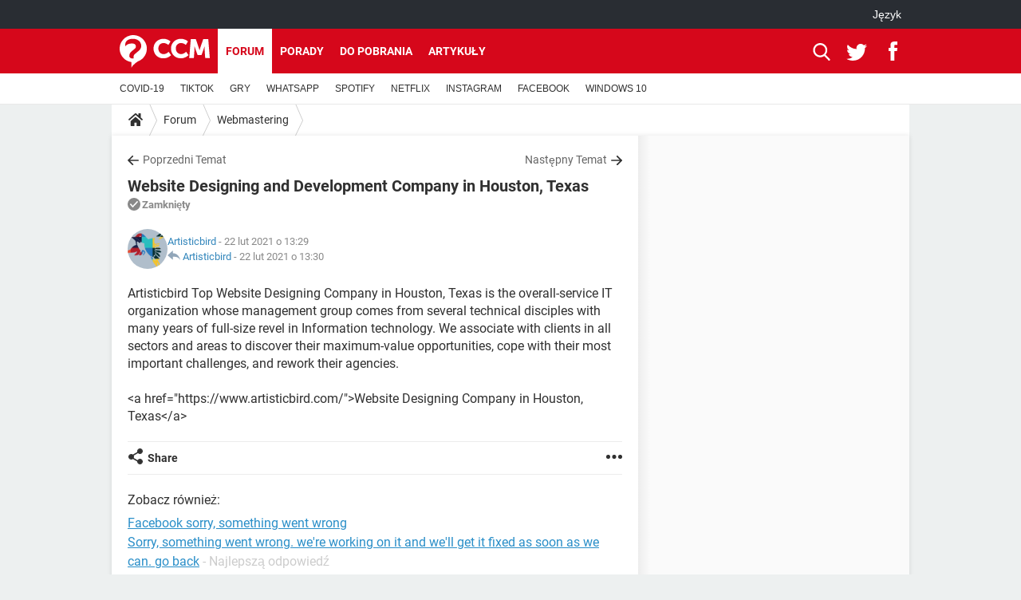

--- FILE ---
content_type: text/html; charset=UTF-8
request_url: https://pl.ccm.net/forum/affich-30409-website-designing-and-development-company-in-houston-texas
body_size: 16381
content:

<!--Akamai-ESI:PAGE:setreftime=1768584488/--><!DOCTYPE html>
<!--[if IE 8 ]> <html lang="pl" dir="ltr" class="no-js ie8 lt-ie9 oldie"> <![endif]-->
<!--[if IE 9 ]> <html lang="pl" dir="ltr" class="no-js ie9"> <![endif]-->
<!--[if gt IE 9]><!--> <html lang="pl" dir="ltr"> <!--<![endif]-->

<head prefix="og: http://ogp.me/ns# fb: http://ogp.me/ns/fb#">
    <meta charset="utf-8">
    <meta http-equiv="X-UA-Compatible" content="IE=edge,chrome=1">
    <meta name="viewport" content="width=device-width, initial-scale=1.0" />

    <style>
        :root {
            --for-color-primary: #D6071B;
            --for-color-primary--lighten: #f7192e;
            --for-color-primary--darken: #a50515;
        }
    </style>
    
    <title>Website Designing and Development Company in Houston, Texas - Webmastering</title>

<script>
    var dataLayer = [{"appConfig":{"subContainers":["GTM-PFM9M3R"]},"site":"pl.ccm.net","environnement":"production","pageType/screenType":"classique","sessionType":"nonConnectee","userStatus":"Anonyme","forumTheme":"Webmastering","QuestionRepondue":"oui","QuestionResolue":"non","NbReponses":1,"idArticle":30409,"idAuthor":12305880,"DateDebutDiscussion":"22-02-2021","level1":"forum","level2":"Webmastering","application":"forum","pageCategory":"Sujet Forum","theme":"Webmastering","country":"US","asnum":"16509"}];

            !function(e){"use strict";var t,n,o,r=function(){},s=Object.getOwnPropertyNames(window.console).reduce((function(e,t){return"function"==typeof console[t]&&(e[t]=r),e}),{}),a=function(){return s},i=e.console;if("object"==typeof e.JSON&&"function"==typeof e.JSON.parse&&"object"==typeof e.console&&"function"==typeof Object.keys){var c={available:["others.catch","others.show"],broadcasted:[]},u={available:["others.catch","others.show"]},d=(t=/^\s+(.*)\s+$/g,n=function(e){return Math.pow(9,e)},o=function(e){return parseInt((e.charCodeAt()<<9)%242)},{get:function(e){e=e.replace(t,"$1");for(var r=[0,0,0],s=0,a=0;s<e.length;s++)a=parseInt(s/r.length),r[s%3]+=parseInt(o(e[s])/n(a));for(s=0;s<r.length;s++)r[s]>255&&(r[s]=255);return r},toRGB:function(e){return"rgb("+e.join(",")+")"},visible:function(e){return e[0]>220||e[1]>220||e[2]>220?[0,0,0]:[255,255,255]}});e.getConsole=function(e){if("string"!=typeof e)throw"getConsole need a tag name (string)";var t=e.split(".");if(function(e){var t,n=e.split(".")[0];-1===c.available.indexOf(n)&&(c.available.push(n),(t=document.createEvent("CustomEvent")).initCustomEvent("getConsole.tag.available",0,0,n),document.dispatchEvent(t)),-1===u.available.indexOf(e)&&(u.available.push(e),(t=document.createEvent("CustomEvent")).initCustomEvent("getConsole.fulltag.available",0,0,n),document.dispatchEvent(t))}(e=t[0]),-1!==c.broadcasted.indexOf(e)){var n=function(e){var t=[],n=[];return e.forEach((function(e){t.push("%c "+e.name+" "),n.push("background-color:"+e.bgColor+";color:"+e.color+";border-radius:2px;")})),[t.join("")].concat(n)}(t.map((function(e){var t=d.get(e);return{name:e,color:d.toRGB(d.visible(t)),bgColor:d.toRGB(t)}}))),o=["log","warn","error","info","group","groupCollapsed","groupEnd"].reduce(((e,t)=>(e[t]=n.reduce(((e,t)=>e.bind(window.console,t)),window.console[t]),e)),{});return Object.keys(i).forEach((function(e){void 0===o[e]&&(o[e]=i[e])})),o}return a()},e.getConsole.tags=c,c.broadcasted=function(){try{var e=localStorage.getItem("getConsole");e=null===e?[]:JSON.parse(e)}catch(t){e=[]}return e}(),-1!==c.broadcasted.indexOf("others.catch")&&(e.console=e.getConsole("others.show"))}else e.getConsole=a}(window),logger={_buffer:[],log:function(){"use strict";this._buffer.push(arguments)}},function(e){"use strict";var t={domains:["hpphmfubhnbobhfs","bnb{po.betztufn","beoyt","epvcmfdmjdl","hpphmftzoejdbujpo","wjefptufq","s77ofu","ufbet","vosvmznfejb","tnbsubetfswfs","tljnsftpvsdft","{fcftupg","uumce","hpphmfbqjt","wjefpqmb{b","hpphmfbetfswjdft","fggfdujwfnfbtvsf","pvucsbjo","ubcppmb"],classes:"ufyuBe!BeCpy!qvc`411y361!qvc`411y361n!qvc`839y:1!ufyu.be!ufyuBe!Mjhbuvt!ufyu`be!ufyu`bet!ufyu.bet!ufyu.be.mjolt",event:{category:"pbt`mpbefe",action:"gbjm"}},n=e.getConsole("inObs"),o=0,r={},s=function(e,t){return t=t||1,e.split("").map((function(e){return String.fromCharCode(e.charCodeAt()+t)})).join("")},a=[];e.integrityObserver={state:{net:null,dom:null,perf:null},corrupted:0,listen:function(e){this.corrupted?e(this.state):a.push(e)},sendToListeners:function(){a.forEach(function(e){e(this.state)}.bind(this))},reportCorruption:function(){var e=function(){"undefined"!=typeof ga?ga("send",{hitType:"event",eventCategory:s(t.event.category,-1),eventAction:s(t.event.action,-1),nonInteraction:1}):setTimeout(e,100)};e()},reportListCorruption:function(){var e,t=[];for(e in this.state)this.state[e]&&t.push(e);t.length>0&&((new Image).src="https://lists.ccmbg.com/st?t="+encodeURIComponent(t.join(","))+"&d="+window.location.host.split(/\./).slice(0,-1).join("."))},reportChange:function(){this.sendToListeners(),this.reportCorruption()},init:function(){var e=function(e){return function(t){this.state[e]=t,t&&(!this.corrupted&&this.reportChange(),this.corrupted=1)}.bind(this)};!function(e){if("undefined"!=typeof MutationObserver){var n=document.createElement("div"),o=document.getElementsByTagName("html")[0],r={},a={childList:1,attributes:1,characterData:1,subtree:1},i=0,c=new MutationObserver((function(t){t.forEach((function(t){"style"===t.attributeName&&(c.disconnect(),"none"===t.target.style.display&&!e.called&&(e.called=1)&&e.call(r,1))}))})),u=new MutationObserver((function(t){t.forEach((function(t){try{if("childList"===t.type&&"HTML"===t.target.nodeName&&t.addedNodes.length&&"BODY"===t.addedNodes[0].nodeName&&!i){i=1,t.addedNodes[0].appendChild(n);var o=getComputedStyle(n);if(r=t.addedNodes[0],u.disconnect(),/Trident/.test(navigator.userAgent))return void setTimeout((function(){!e.called&&(e.called=1)&&e.call(r,0)}),50);setTimeout((function(){t.addedNodes[0].removeChild(n)}),60),c.disconnect(),e.call(t.addedNodes[0],"none"===o.getPropertyValue("display")||/url\("about:abp/.test(o.getPropertyValue("-moz-binding")))}}catch(e){}}))}));n.className=s(t.classes,-1),n.style.display="block",u.observe(o,a),c.observe(n,a)}else e.call(0,0)}(e.call(this,"dom")),function(e,a){if("undefined"!=typeof MutationObserver&&void 0!==URL.prototype){var i=document.getElementsByTagName("html")[0],c=0,u=new MutationObserver((function(i){i.forEach((function(i){try{var d,l,f,p="",g=new Date,h=function(){};if("childList"===i.type&&i.addedNodes.length&&void 0!==(d=i.addedNodes[0]).src&&("SCRIPT"===(p=d.nodeName)||"IFRAME"===p)){try{l=new URL(d.src),f=l&&l.host?l.host.split(/\./).slice(-2).shift():null}catch(e){}h=i.addedNodes[0].onerror,i.addedNodes[0].onerror=function(){try{n.warn("Missing script",d.src),!c&&f&&-1!==t.domains.indexOf(s(f))&&(new Date).getTime()-g.getTime()<1500&&(n.warn("Integrity violation on ",d.src," not observing anymore !"),u.disconnect(),c=1,e(1)),"function"==typeof h&&h.apply(this,Array.prototype.slice.call(arguments))}catch(e){}},"function"==typeof performance.getEntriesByType&&o<2&&"SCRIPT"===p&&-1!==t.domains.indexOf(s(f))&&(void 0===r[f]||"hpphmfubhnbobhfs"===s(f))&&(r[f]=1,i.addedNodes[0].addEventListener("load",(function(){-1===performance.getEntriesByType("resource").map((function(e){return e.name})).indexOf(d.src)&&2==++o&&(u.disconnect(),a(1))})))}}catch(e){}}))}));u.observe(i,{childList:1,attributes:1,characterData:1,subtree:1})}else e.call(0,0)}(e.call(this,"net"),e.call(this,"perf")),window.addEventListener("load",function(){this.reportListCorruption()}.bind(this))}},"function"==typeof Object.bind&&e.integrityObserver.init()}(window),function(e,t,n,o){"use strict";void 0===e._gtm&&(e._gtm={events:{on:[],ready:[],readyAll:[],trigger:function(e){this._trigger.push(e)},_trigger:[]},versions:{},onReady:[]}),void 0===e._gtm.versions&&(e._gtm.versions={}),e._gtm.versions.staticheader=1,e._gtm.state="loading";var r=dataLayer[0].appConfig,s=["GTM-N4SNZN"],a=r.subContainers||[],i=e.getConsole("GTM").log,c=function(e){if(void 0!==t.dispatchEvent){var n=null;"function"==typeof Event?n=new Event(e):(n=t.createEvent("Event")).initEvent(e,0,0),t.dispatchEvent(n)}},u=function(){u.state++,u.state===s.length&&(e._gtm.state="loaded",c("gtm.loaded"))},d=function(){e._gtm.state="error",c("gtm.error"),l.clearWorkspacesInfo(this)};u.state=0,s=s.concat(a),i("Loading sub containers:",a);var l={infoKey:"ccm_gtm_workspaces",workspacesInfo:{},fetchWorkspacesInfo:function(){try{this.workspacesInfo=this.getInfoFromQuerystring()||this.getInfoFromCookie()||{}}catch(e){console.error("Cannot get workspaces info.",e)}},parseWorkspacesInfo:function(e){for(var t={},n=e.split("|"),o=0;o<n.length;o++){var r=n[o].split("::");3===r.length&&(t[r[0]]={container:r[0],workspace:r[1],auth:r[2]})}return t},removeInfoFromQuerystring:function(){if(""===e.location.search)return"";for(var t=e.location.search.substring(1).split("&"),n=[],o=0;o<t.length;o++){t[o].split("=")[0]!==this.infoKey&&n.push(t[o])}return"?"+n.join("&")},generatePreviewQuery:function(e){try{var t=this.workspacesInfo[e];return t?(i("["+t.container+'] loading custom workspace "'+t.workspace+'"'),dataLayer[0].appConfig.previewWorkspaces=dataLayer[0].appConfig.previewWorkspaces||[],dataLayer[0].appConfig.previewWorkspaces.push(t),"&gtm_auth="+t.auth+"&gtm_preview="+t.workspace+"&gtm_cookies_win=x"):""}catch(t){return console.error('Cannot generate preview query for container "'+e+'"',t),""}},getInfoFromQuerystring:function(){for(var t=(e.location.search||"").substring(1).split("&"),n=0;n<t.length;n++){var o=t[n].split("=");if(decodeURIComponent(o[0])===this.infoKey)return this.parseWorkspacesInfo(decodeURIComponent(o[1]))}return null},getInfoFromCookie:function(){try{var t=e.document.cookie.match("(^|;) ?"+this.infoKey+"=([^;]*)(;|$)");if(t)return this.parseWorkspacesInfo(decodeURIComponent(t[2]))}catch(e){}return null},clearWorkspacesInfo:function(t){try{var n=t.getAttribute("data-id");if(this.workspacesInfo[n]){i('Cannot load container "'+n+'". Clearing cookie and querystring param...');var o=e.location.hostname.split("."),r=o.length;o=r>2&&"br"===o[r-1]&&"com"===o[r-2]?o.slice(-3).join("."):o.slice(-2).join("."),document.cookie=this.infoKey+"=; domain= "+o+"; path=/; expires=Thu, 01 Jan 1970 00:00:01 GMT;";var s=this.removeInfoFromQuerystring();e.location.search=s}}catch(e){console.error("Cannot clear workspaces info.",e)}}};l.fetchWorkspacesInfo();for(var f=0,p=s.length;f<p;++f){e[o]=e[o]||[],e[o].push({"gtm.start":(new Date).getTime(),event:"gtm.js"});var g=l.generatePreviewQuery(s[f]),h=t.getElementsByTagName(n)[0],m=t.createElement(n);m.async=1,m.onload=u,m.onerror=d,m.setAttribute("data-id",s[f]),m.src="https://www.googletagmanager.com/gtm.js?id="+s[f]+g,h.parentNode.insertBefore(m,h)}}(window,document,"script","dataLayer"),OAS_AD_BUFFER=[],OAS_AD=function(){OAS_AD_BUFFER.push(Array.prototype.slice.call(arguments))},function(e){"use strict";function t(t){t instanceof ErrorEvent&&e._gtm.errors.push({message:t.message,stack:t.error?t.error.stack:void 0,name:t.error?t.error.name:void 0,filename:t.filename,line:t.lineno,column:t.colno})}function n(t){t.reason instanceof Error?e._gtm.errors.push({message:t.reason.message,stack:t.reason.stack,name:t.reason.name,promise:1,filename:t.reason.filename,line:t.reason.lineno,column:t.reason.colno}):e._gtm.errors.push({message:t.reason,promise:1})}e._gtm=e._gtm||{},e._gtm.errors=[],e._gtm.errors.types=[],e._gtm.errors.types.push({type:"error",callback:t}),e.addEventListener("error",t),e._gtm.errors.types.push({type:"unhandledrejection",callback:n}),e.addEventListener("unhandledrejection",n)}(window);    

    dataLayer.push({"event":"app.config","appConfig":{"asl":{"sitepage":"\/forum","keywords":["parallaxeinfeed","webmastering","forum-30409","forum"]}}});
</script>


    <meta name="description" content="Artisticbird Top Website Designing Company in Houston, Texas is the overall-service IT organization whose management group comes from several technical disciples with many years of full-size revel in Information technology. We associate with clients..." />
    <meta name="theme-color" content="#d51827" />
    <meta name="msapplication-TileColor" content="#d51827" />
    <meta name="msapplication-TileImage" content="https://astatic.ccmbg.com/www.commentcamarche.net_i18n/_skin/favicon/mstile-144x144.png" />
    <meta name="msapplication-config" content="https://astatic.ccmbg.com/www.commentcamarche.net_i18n/_skin/favicon/browserconfig.xml" />
    <meta name="twitter:card" content="summary_large_image" />
    <meta name="twitter:title" content="Website Designing and Development Company in Houston, Texas" />
    <meta name="twitter:image" content="https://astatic.ccmbg.com/www.commentcamarche.net_i18n/_skin/favicon/og-image-1200x630.png" />
    <meta name="referrer" content="always" />
    <meta name="googlebot" content="snippet,archive" />
    <meta name="robots" content="index, follow,max-snippet:-1, max-image-preview:large, max-video-preview:15" />
    <meta property="og:title" content="Website Designing and Development Company in Houston, Texas"/>
    <meta property="og:type" content="website"/>
    <meta property="og:url" content="https://pl.ccm.net/forum/affich-30409-website-designing-and-development-company-in-houston-texas"/>
    <meta property="og:image" content="https://astatic.ccmbg.com/www.commentcamarche.net_i18n/_skin/favicon/og-image-1200x630.png"/>
    <meta property="twitter:url" content="https://pl.ccm.net/forum/affich-30409-website-designing-and-development-company-in-houston-texas"/>
    <meta property="og:site_name" content="CCM"/>
    <meta http-equiv="Content-Language" content="pl"/>
    <meta property="atm" content="aHR0cHM6Ly9wbC5jY20ubmV0L2ZvcnVtL2FmZmljaC0zMDQwOS13ZWJzaXRlLWRlc2lnbmluZy1hbmQtZGV2ZWxvcG1lbnQtY29tcGFueS1pbi1ob3VzdG9uLXRleGFz" />
    <link rel="canonical" href="https://pl.ccm.net/forum/affich-30409-website-designing-and-development-company-in-houston-texas" />
    
    <link rel="icon" href="https://astatic.ccmbg.com/www.commentcamarche.net_i18n/_skin/favicon/favicon-32x32.png" sizes="32x32" type="image/png" />
    <link rel="icon" href="https://astatic.ccmbg.com/www.commentcamarche.net_i18n/_skin/favicon/favicon-16x16.png" sizes="16x16" type="image/png" />
    <link rel="icon" href="https://astatic.ccmbg.com/www.commentcamarche.net_i18n/_skin/favicon/android-chrome-192x192.png" sizes="192x192" type="image/png" />
    <link rel="apple-touch-icon" href="https://astatic.ccmbg.com/www.commentcamarche.net_i18n/_skin/favicon/apple-touch-icon-57x57.png" sizes="57x57" />
    <link rel="apple-touch-icon" href="https://astatic.ccmbg.com/www.commentcamarche.net_i18n/_skin/favicon/apple-touch-icon-60x60.png" sizes="60x60" />
    <link rel="apple-touch-icon" href="https://astatic.ccmbg.com/www.commentcamarche.net_i18n/_skin/favicon/apple-touch-icon-72x72.png" sizes="72x72" />
    <link rel="apple-touch-icon" href="https://astatic.ccmbg.com/www.commentcamarche.net_i18n/_skin/favicon/apple-touch-icon-76x76.png" sizes="76x76" />
    <link rel="apple-touch-icon" href="https://astatic.ccmbg.com/www.commentcamarche.net_i18n/_skin/favicon/apple-touch-icon-114x114.png" sizes="114x114" />
    <link rel="apple-touch-icon" href="https://astatic.ccmbg.com/www.commentcamarche.net_i18n/_skin/favicon/apple-touch-icon-120x120.png" sizes="120x120" />
    <link rel="apple-touch-icon" href="https://astatic.ccmbg.com/www.commentcamarche.net_i18n/_skin/favicon/apple-touch-icon-144x144.png" sizes="144x144" />
    <link rel="apple-touch-icon" href="https://astatic.ccmbg.com/www.commentcamarche.net_i18n/_skin/favicon/apple-touch-icon-152x152.png" sizes="152x152" />
    <link rel="apple-touch-icon" href="https://astatic.ccmbg.com/www.commentcamarche.net_i18n/_skin/favicon/apple-touch-icon-180x180.png" sizes="180x180" />
    <link rel="preload" href="https://astatic.ccmbg.com/ccmcms_commentcamarche/dist/external/fonts/Roboto-Gfonts-Regular.woff2" crossorigin as="font" />
    <link rel="preload" href="https://astatic.ccmbg.com/ccmcms_commentcamarche/dist/external/fonts/Roboto-Gfonts-Bold.woff2" crossorigin as="font" />
        <link rel="manifest" href="https://astatic.ccmbg.com/www.commentcamarche.net_i18n/_skin/favicon/manifest.json"  />
    <link rel="mask-icon" href="https://astatic.ccmbg.com/www.commentcamarche.net_i18n/_skin/favicon/safari-pinned-tab.svg" color="#d51827" />
    
<link rel="stylesheet" media="all" href="https://astatic.ccmbg.com/www.commentcamarche.net_i18n/dist/app/css/chunks/site_ht_inter.04bf4568b32fe3dbd824.css" /><link rel="stylesheet" media="all" href="https://astatic.ccmbg.com/www.commentcamarche.net_i18n/dist/app/css/chunks/skin_forum.ca3f284e66398a9dd082.css" />

<script type="application/ld+json">{"@context":"https://schema.org","@type":"WebPage","breadcrumb":{"@type":"BreadcrumbList","itemListElement":[{"@type":"ListItem","position":1,"name":"Strona główna","item":"https://pl.ccm.net/"},{"@type":"ListItem","position":2,"name":"Forum","item":"https://pl.ccm.net/forum/"},{"@type":"ListItem","position":3,"name":"Webmastering","item":"https://pl.ccm.net/forum/webmastering-17"}]},"name":"Website Designing and Development Company in Houston, Texas - Webmastering","url":"https://pl.ccm.net/forum/affich-30409-website-designing-and-development-company-in-houston-texas"}</script>
    </head>

<body class="flex-layout ">
    <div class="jOverlay overlay"></div>
    <a name="top"></a>
    
    <div id="ctn_x02"><div id="ba_x02" class="ba x02"><script>OAS_AD("x02");</script></div></div>
    <div id="tt" style="display:none">
        <div id="tttop"></div>
        <div id="ttcont"></div>
        <div id="ttbot"></div>
    </div>
    <span class="tooltips" style="display:none" id="ntt"><span id="nttcont"></span><span class="arrowDown"></span></span>

    <div id="oasLayout" class="layout--flexbox">

        <img src="https://akm-static.ccmbg.com/a/aHR0cDovL3BsLmNjbS5uZXQvZm9ydW0vYWZmaWNoLTMwNDA5LXdlYnNpdGUtZGVzaWduaW5nLWFuZC1kZXZlbG9wbWVudC1jb21wYW55LWluLWhvdXN0b24tdGV4YXM=/alpha.png" style="position: absolute;"><header class="ccm_header--rwd jHeader" data-cookie-prefix="">
    <div class="ccm_header__top">
      <div class="layout">
        <span data-target="jMenuBox" class="jDropBtn jDropMenuBtn ccm_header__click_trigger">
          <span>Menu</span>
          <svg viewBox="0 0 440.307 440.307" class="svg_icon svg_icon--cross">
              <g fill="#fff" class="svg_icon_g">
                  <polygon points="440.307,58.583 381.723,0 220.153,161.57 58.584,0 0,58.583 161.569,220.153 0,381.723 58.584,440.307    220.153,278.736 381.723,440.307 440.307,381.723 278.736,220.153"/>
              </g>
          </svg>
        </span>
          <a href="https://pl.ccm.net/" class="app_logo">
              <img width="113" height="41" class="ccmcss_rwd_header__logo" src="https://astatic.ccmbg.com/www.commentcamarche.net_i18n/_skin/_common/img/logo_ccm.svg?19" alt="CCM">
          </a>
          <nav id="jMainNav" class="ccm_header__nav jDropBox jMenuBox" role="navigation">
            <ul id="mmenu_ul_id">
                <li class="ccm_ico_home">
                <a href="https://pl.ccm.net/">
                    <span>Strona główna</span>
                </a>
                <button class="app_nav__sub--collapse jNavSubCollapse app_nav__sub--collapse--plus">
                    <span></span>
                </button>
                <div class="ccm_submenu">
                    <ul>
                                                    <li>
                                <a href="https://pl.ccm.net/faq/s/youtube">
                                    YOUTUBE                                </a>
                            </li>
                                                    <li>
                                <a href="https://pl.ccm.net/faq/s/tiktok">
                                    TIKTOK                                </a>
                            </li>
                                                    <li>
                                <a href="https://pl.ccm.net/faq/gry-127">
                                    GRY                                </a>
                            </li>
                                                    <li>
                                <a href="https://pl.ccm.net/faq/whatsapp-325">
                                    WHATSAPP                                </a>
                            </li>
                                                    <li>
                                <a href=" https://pl.ccm.net/faq/spotify-347">
                                    SPOTIFY                                </a>
                            </li>
                                                    <li>
                                <a href="https://pl.ccm.net/faq/netflix-357">
                                    NETFLIX                                </a>
                            </li>
                                                    <li>
                                <a href=" https://pl.ccm.net/faq/instagram-322">
                                    INSTAGRAM                                </a>
                            </li>
                                                    <li>
                                <a href="https://pl.ccm.net/faq/facebook-303">
                                    FACEBOOK                                </a>
                            </li>
                                                    <li>
                                <a href="https://pl.ccm.net/faq/windows-10-328">
                                    WINDOWS 10                                </a>
                            </li>
                                            </ul>
                </div>
            </li>
                    <li>
                <a href="/faq/">Porady</a>
                <button class="app_nav__sub--collapse jNavSubCollapse app_nav__sub--collapse--plus">
                    <span></span>
                </button>
                <div class="ccm_submenu">
                    <ul>
                                                    <li>
                                <a href="https://pl.ccm.net/faq/s/PlayStation">
                                    PlayStation                                </a>
                            </li>
                                                    <li>
                                <a href="https://pl.ccm.net/faq/s/tiktok">
                                    TIKTOK                                </a>
                            </li>
                                                    <li>
                                <a href="https://pl.ccm.net/faq/gry-127">
                                    GRY                                </a>
                            </li>
                                                    <li>
                                <a href="https://pl.ccm.net/faq/whatsapp-325">
                                    WHATSAPP                                </a>
                            </li>
                                                    <li>
                                <a href=" https://pl.ccm.net/faq/spotify-347">
                                    SPOTIFY                                </a>
                            </li>
                                                    <li>
                                <a href="https://pl.ccm.net/faq/netflix-357">
                                    NETFLIX                                </a>
                            </li>
                                                    <li>
                                <a href=" https://pl.ccm.net/faq/instagram-322">
                                    INSTAGRAM                                </a>
                            </li>
                                                    <li>
                                <a href="https://pl.ccm.net/faq/facebook-303">
                                    FACEBOOK                                </a>
                            </li>
                                                    <li>
                                <a href="https://pl.ccm.net/faq/windows-10-328">
                                    WINDOWS 10                                </a>
                            </li>
                                            </ul>
                </div>
            </li>
                        <li>
                <a href="/download/">Do pobrania</a>
                <button class="app_nav__sub--collapse jNavSubCollapse app_nav__sub--collapse--plus">
                    <span></span>
                </button>
                <div class="ccm_submenu">
                    <ul>
                                                    <li>
                                <a href="https://pl.ccm.net/download/s/android">
                                    ANDROID                                </a>
                            </li>
                                                    <li>
                                <a href="https://pl.ccm.net/faq/s/tiktok">
                                    TIKTOK                                </a>
                            </li>
                                                    <li>
                                <a href="https://pl.ccm.net/faq/gry-127">
                                    GRY                                </a>
                            </li>
                                                    <li>
                                <a href="https:pl.ccm.net/faq/whatsapp-325">
                                    WHATSAPP                                </a>
                            </li>
                                                    <li>
                                <a href="https://pl.ccm.net/download/s/ios">
                                    IOS                                </a>
                            </li>
                                                    <li>
                                <a href="https://pl.ccm.net/faq/netflix-357">
                                    NETFLIX                                </a>
                            </li>
                                                    <li>
                                <a href=" https://pl.ccm.net/faq/instagram-322">
                                    INSTAGRAM                                </a>
                            </li>
                                                    <li>
                                <a href="https://pl.ccm.net/faq/facebook-303">
                                    FACEBOOK                                </a>
                            </li>
                                                    <li>
                                <a href="https://pl.ccm.net/faq/windows-10-328">
                                    WINDOWS 10                                </a>
                            </li>
                                            </ul>
                </div>
            </li>
                        <li>
                <a href="/forum/">Forum</a>
                <button class="app_nav__sub--collapse jNavSubCollapse app_nav__sub--collapse--plus">
                    <span></span>
                </button>
                <div class="ccm_submenu">
                    <ul>
                                                    <li>
                                <a href="https://pl.ccm.net/faq/s/COVID">
                                    COVID-19                                </a>
                            </li>
                                                    <li>
                                <a href="https://pl.ccm.net/faq/s/tiktok">
                                    TIKTOK                                </a>
                            </li>
                                                    <li>
                                <a href="https://pl.ccm.net/faq/gry-127">
                                    GRY                                </a>
                            </li>
                                                    <li>
                                <a href="https://pl.ccm.net/faq/whatsapp-325">
                                    WHATSAPP                                </a>
                            </li>
                                                    <li>
                                <a href=" https://pl.ccm.net/faq/spotify-347">
                                    SPOTIFY                                </a>
                            </li>
                                                    <li>
                                <a href="https://pl.ccm.net/faq/netflix-357">
                                    NETFLIX                                </a>
                            </li>
                                                    <li>
                                <a href=" https://pl.ccm.net/faq/instagram-322">
                                    INSTAGRAM                                </a>
                            </li>
                                                    <li>
                                <a href="https://pl.ccm.net/faq/facebook-303">
                                    FACEBOOK                                </a>
                            </li>
                                                    <li>
                                <a href="https://pl.ccm.net/faq/windows-10-328">
                                    WINDOWS 10                                </a>
                            </li>
                                            </ul>
                </div>
            </li>
                        <li>
                <a href="/contents/">Artykuły</a>
                <button class="app_nav__sub--collapse jNavSubCollapse app_nav__sub--collapse--plus">
                    <span></span>
                </button>
                <div class="ccm_submenu">
                    <ul>
                                                    <li>
                                <a href="https://pl.ccm.net/faq/s/COVID">
                                    COVID-19                                </a>
                            </li>
                                                    <li>
                                <a href="https://pl.ccm.net/faq/s/tiktok">
                                    TIKTOK                                </a>
                            </li>
                                                    <li>
                                <a href="https://pl.ccm.net/faq/gry-127">
                                    GRY                                </a>
                            </li>
                                                    <li>
                                <a href="https://pl.ccm.net/faq/whatsapp-325">
                                    WHATSAPP                                </a>
                            </li>
                                                    <li>
                                <a href=" https://pl.ccm.net/faq/spotify-347">
                                    SPOTIFY                                </a>
                            </li>
                                                    <li>
                                <a href="https://pl.ccm.net/faq/netflix-357">
                                    NETFLIX                                </a>
                            </li>
                                                    <li>
                                <a href=" https://pl.ccm.net/faq/instagram-322">
                                    INSTAGRAM                                </a>
                            </li>
                                                    <li>
                                <a href="https://pl.ccm.net/faq/facebook-303">
                                    FACEBOOK                                </a>
                            </li>
                                                    <li>
                                <a href="https://pl.ccm.net/faq/windows-10-328">
                                    WINDOWS 10                                </a>
                            </li>
                                            </ul>
                </div>
            </li>
            </ul>
              <p>
                <a href="https://pl.ccm.net/forum/new" class="ico--new btn--size-xl btn--size-full btn--bg-channel" id="create_new_question">Zadaj pytanie</a>
              </p>
          </nav>
          <div class="ccm_header__right">
            <ul>
                <li class="ccm_header__btn_search">
                  <a href="javascript:void(0)" data-target="jSearchBox" class="jDropBtn">
                    <svg viewBox="-281 404.9 32 32" class="svg_icon svg_icon--search"><path class="svg_icon_g" d="M-280 432.1c-1.2 1.1-1.3 2.9-.2 4s2.9 1 4-.2l6.4-7.6c.7-.8 1-1.6 1-2.3 2.1 1.8 4.8 2.9 7.8 2.9 6.6 0 12-5.4 12-12s-5.4-12-12-12-12 5.4-12 12c0 3 1.1 5.7 2.9 7.8-.7 0-1.5.3-2.3 1l-7.6 6.4zm11-15.2c0-4.4 3.6-8 8-8s8 3.6 8 8-3.6 8-8 8-8-3.6-8-8z"></path></svg>
                  </a>
                </li>
            </ul>
        </div>
      </div>

    </div>

    <div class="ccm_header__search jDropBox jSearchBox">
        <form action="https://pl.ccm.net/search/index" method="get" id="jContentSearchForm" role="search">
            <fieldset>
                <legend>Szukaj</legend>
                <input placeholder="Szukaj" name="q" value="" type="search">
                <button type="submit" class="ccm_ico--search"></button>
            </fieldset>
        </form>
        <div class="jDropBoxOverlay ccm_header__overlay"></div>
    </div>

    <div class="ccm_header__login jDropBox jLoginBox">
    <div class="ccm_header__overlay jDropBoxOverlay"></div>
  </div>
</header>

<header role="banner" class="ccm_header">
    <div class="ccm_top_bar">
    <div class="layout">
                    <div role="main" class="layout_main">
                <ul class="ccmNetwork">
                                    <li class="selected" style="visibility:hidden">
                        <a href="/">
                            High-tech                        </a>
                    </li>
                                    </ul>
            </div>
                    <div class="layout_right"><ul class="ccm_top_nav">
    <li id="language" class="ccm_usermenu_language">
        <a href="javascript:void(0);" class="ccm_usermenu_language__btn">J&#281;zyk</a>

        <div class="ccm_box_hover">
            <ul>
                                    <li>
                        <a href="https://de.ccm.net"
                           lang="de">Deutsch</a>
                    </li>
                                    <li>
                        <a href="https://br.ccm.net"
                           lang="pt">Português</a>
                    </li>
                                    <li>
                        <a href="https://id.ccm.net"
                           lang="id">Bahasa Indonesia</a>
                    </li>
                                    <li>
                        <a href="https://it.ccm.net"
                           lang="it">Italiano</a>
                    </li>
                                    <li>
                        <a href="https://ru.ccm.net"
                           lang="ru">Русский</a>
                    </li>
                                    <li>
                        <a href="https://pl.ccm.net"
                           lang="pl">Polski</a>
                    </li>
                                    <li>
                        <a href="https://nl.ccm.net"
                           lang="nl">Nederlands</a>
                    </li>
                                    <li>
                        <a href="https://in.ccm.net"
                           lang="hi">हिंदी</a>
                    </li>
                            </ul>
        </div>
    </li>
</ul>
</div>
    </div>
</div>
    <div class="ccm_middle_bar">
        <div class="layout">
            <div class="ccm_logo_ccm">
                <a href="https://pl.ccm.net/" title="CCM">
                    <img width="113" height="41"
                         src="https://astatic.ccmbg.com/www.commentcamarche.net_i18n/_skin/_common/img/logo_ccm.svg?19"
                         alt="CCM"
                    />
                </a>
            </div>
            <div class="ccm_social_header">
                <a id="jSearchBt" href="javascript:void(0)" class="ccm_ico--search"></a>

                                     <a href="https://www.twitter.com/ccm_polska" target="_blank" rel="noopener noreferrer" class="ccm_ico--twitter ccm_social_header__tw">
                         <img src="https://astatic.ccmbg.com/www.commentcamarche.net_i18n/_skin/_common/img/shim.gif"
                              alt="CCM / Twitter"
                              title="CCM / Twitter"
                              width="1"
                              height="1" />
                     </a>
                
                                    <a href="https://www.facebook.com/pl.ccm.net" target="_blank" rel="noopener noreferrer" class="ccm_ico--facebook ccm_social_header__fb">
                        <img src="https://astatic.ccmbg.com/www.commentcamarche.net_i18n/_skin/_common/img/shim.gif"
                             alt="CCM / Facebook"
                             title="CCM / Facebook"
                             width="1"
                             height="1" />
                    </a>
                
                
                
                <div id="jSearchForm" class="ccm_header_form">
                     <form action="https://pl.ccm.net/search/index"
                           method="get" class="headerFooter" data-inputupdate="true">
                         <fieldset>
                             <legend>Szukaj</legend>
                             <input type="text"
                                    placeholder="Szukaj"
                                    class="ccm_search"
                                    name="q"
                                    id="searchform_input"
                                                              >
                             <input type="hidden" value="0" name="already_focused" id="searchform_focused">
                             <input type="submit" value="OK" class="ccm_submit">
                         </fieldset>
                     </form>
                </div><!-- /ccm_header_form -->
            </div>
            <nav id="ccm_nav" role="navigation">
               <div id="ccm_scroller">
                   <div class="layout_ct">

                       <ul id="mmenu_ul_id">
        <li class="ccm_ico_home">
        <a href="https://pl.ccm.net/">
            <span>Strona g&#322;&oacute;wna</span>
        </a>
        <div class="ccm_submenu">
                    </div>
    </li>
        <li class="selected current">
        <a href="/forum/">Forum        </a>
            </li>
            <li>
        <a href="/faq/">Porady        </a>
            </li>
            <li>
        <a href="/download/">Do pobrania        </a>
            </li>
            <li>
        <a href="/contents/">Artykuły        </a>
            </li>
        </ul>
                    </div>
               </div>
                                  <div class="ccm_submenu" style="display: block">
                       <ul>
                                                          <li><a href="https://pl.ccm.net/faq/s/COVID">COVID-19</a></li>
                                                              <li><a href="https://pl.ccm.net/faq/s/tiktok">TIKTOK</a></li>
                                                              <li><a href="https://pl.ccm.net/faq/gry-127">GRY</a></li>
                                                              <li><a href="https://pl.ccm.net/faq/whatsapp-325">WHATSAPP</a></li>
                                                              <li><a href=" https://pl.ccm.net/faq/spotify-347">SPOTIFY</a></li>
                                                              <li><a href="https://pl.ccm.net/faq/netflix-357">NETFLIX</a></li>
                                                              <li><a href=" https://pl.ccm.net/faq/instagram-322">INSTAGRAM</a></li>
                                                              <li><a href="https://pl.ccm.net/faq/facebook-303">FACEBOOK</a></li>
                                                              <li><a href="https://pl.ccm.net/faq/windows-10-328">WINDOWS 10</a></li>
                                                      </ul>
                   </div>
                          </nav>
       </div>
   </div><!-- /ccm_middle_bar -->
</header>


        
                    <div class="app_layout_header">
                <div class="ccmcss_oas_top" data-adstrad="Reklamy">
                    
    <div id="ctn_top"><div id="ba_top" class="ba top"><script>OAS_AD("Top");</script></div></div>
                </div>

            </div>
        
        <div class="app_layout">

            <section class="app_layout_top">
    <div class="forum_breadcrumb__wrapper" id="jBreadcrumb">
    
    <nav class="cp_breadcrumb">
        <ul class="cp_breadcrumb__list">
                            <li class="cp_breadcrumb__item cp_breadcrumb__item--home">
                                <a href="https://pl.ccm.net/"
                >
                <svg xmlns="http://www.w3.org/2000/svg" viewBox="0 0 18 16" width="18" height="16" class="cp_breadcrumb__ico--home"><path fill="currentColor" d="M8.934 4.398 2.812 9.77a.163.163 0 0 1-.006.034.165.165 0 0 0-.005.034v5.439a.72.72 0 0 0 .202.51.637.637 0 0 0 .48.215H7.57v-4.35h2.726V16h4.089a.636.636 0 0 0 .479-.215.72.72 0 0 0 .202-.51V9.837a.168.168 0 0 0-.01-.068L8.934 4.4Z"/><path fill="currentColor" d="M17.876 7.402 15.43 5.247V.415a.381.381 0 0 0-.1-.273.337.337 0 0 0-.257-.106H12.93a.338.338 0 0 0-.257.106.382.382 0 0 0-.1.273v2.309L9.849.308A1.256 1.256 0 0 0 9 0c-.327 0-.61.103-.848.308L.124 7.402a.351.351 0 0 0-.123.255.4.4 0 0 0 .078.278l.693.876c.06.071.137.115.234.13.09.009.179-.02.268-.082L9 2.025l7.726 6.834c.06.055.138.082.235.082h.033a.375.375 0 0 0 .235-.13l.692-.876a.4.4 0 0 0 .078-.279.352.352 0 0 0-.123-.254Z"/></svg>
                </a>
    
                </li>
                            <li class="cp_breadcrumb__item">
                                <a href="https://pl.ccm.net/forum/"
                >
                Forum
                </a>
    
                </li>
                            <li class="cp_breadcrumb__item">
                                <a href="https://pl.ccm.net/forum/webmastering-17"
                >
                Webmastering
                </a>
    
                </li>
                    </ul>
    </nav>

    </div>
</section>
                        
            <div class="app_layout_ct">
                <div class="app_layout_ct__1">
                                        <div class="app_layout_ct__2">
                                                <div role="main" class="app_layout_main">
                            <div id="InfMsgDiv">
    </div>
<div id="ctn_30409">

    <div class=" jStickyHeightContent">
    
    <div id="content_ctn" class="ccm_forum_ctn">
    <div id="topic_question" class="for_topic_wrapper">
                <div class="for_topic" id="quesfullctn">
            <div class="topic_nav">
            <a href="/forum/affich-25380-wartosci-z-tablicy-do-var" class="topic_nav__prev ico--prev" title="Wartości z tablicy do var">Poprzedni Temat</a>
                <a href="/forum/affich-32285-jak-chronic-moja-wlasnosc-intelektualna-strone-internetowa" class="topic_nav__next ico--next" title="Jak chronić moją własność intelektualną (stronę internetową)">Następny Temat</a>
    </div>    <header class="for_topic__title closed" id="question">
        <script type="application/ld+json">{"@context":"https:\/\/schema.org","@type":"QAPage","url":"https:\/\/pl.ccm.net\/forum\/affich-30409-website-designing-and-development-company-in-houston-texas","mainEntity":{"@type":"Question","author":{"@type":"Person","name":"Artisticbird","url":"https:\/\/pl.ccm.net\/profile\/user\/Artisticbird"},"name":"Website Designing and Development Company in Houston, Texas Zamknięty","text":"Artisticbird Top Website Designing Company in Houston, Texas is the overall-service IT organization whose management group comes from several technical disciples with many years of full-size revel in Information technology. We associate with clients in all sectors and areas to discover their maximum-value opportunities, cope with their most important challenges, and rework their agencies.\r\n\r\n&lt;a href=&quot;https:\/\/www.artisticbird.com\/&quot;&gt;Website Designing Company in Houston, Texas&lt;\/a&gt;","upvoteCount":0,"dateCreated":"2021-02-22T13:29:28+01:00","answerCount":1,"suggestedAnswer":[{"@type":"Answer","author":{"@type":"Person","name":"Artisticbird","url":"https:\/\/pl.ccm.net\/profile\/user\/Artisticbird"},"dateCreated":"2021-02-22T13:30:32+01:00","text":"https:\/\/www.artisticbird.com\/","url":"https:\/\/pl.ccm.net\/forum\/affich-30409-website-designing-and-development-company-in-houston-texas#1","upvoteCount":0}]}}</script>        <a name="0"></a>
        <a name="p30409"></a>

        <h1 id="qtitle" >Website Designing and Development Company in Houston, Texas</h1>

                    <span class="topic_status">Zamknięty</span>
            <div class="topic_tags">

            <ul class="topic_tags__list">
                    </ul>
    
    </div>        <div class="for_topic__infos">
                <span class="for_actions">
            </span>
    <div class="forum_avatar_placeholder">    
    <figure class="ccm_avatar_figure">
                <img src="https://img-23.ccm2.net/qMPLyUu-2RNLwYKFDMrReXkEAxs=/330x330/3f5efc1cab114fa08fbaf5d078f5a7aa/auth-avatar/6033a20a852a8" class="jAvatarImage" alt="">
            </figure>
    </div>
            <div class="for_datas">
                    
<span class="ccm_member">
        
            <span class=" generated-token jTokenGenerator" data-token="L3Byb2ZpbGUvdXNlci9BcnRpc3RpY2JpcmQ=" >        Artisticbird
    </span>
        <span class="ccm_member__tooltips">
                    <span class="ccm_member__attr">Posty</span>
            <span class="ccm_member__value">
                
            <span class=" generated-token jTokenGenerator" data-token="L2ZvcnVtL3MvbS9BcnRpc3RpY2JpcmQ=" >2</span>
                </span>
                            <span class="ccm_member__attr">Data rejestracji</span>
            <span class="ccm_member__value">poniedziałek 22 luty 2021</span>
                            <span class="ccm_member__attr">Status</span>
            <span class="ccm_member__value">Użytkownik</span>
                            <span class="ccm_member__attr">Ostatnio zalogowany</span>
            <span class="ccm_member__value">poniedziałek 22 luty 2021</span>
            </span>
</span>
                -
                            22 lut 2021 o 13:29
                        <br>
                    <span class="ccm_ico--reply" title="Ostatnia odpowiedź: "></span>
                        
<span class="ccm_member">
        
            <span class=" generated-token jTokenGenerator" data-token="L3Byb2ZpbGUvdXNlci9BcnRpc3RpY2JpcmQ=" >        Artisticbird
    </span>
        <span class="ccm_member__tooltips">
                    <span class="ccm_member__attr">Posty</span>
            <span class="ccm_member__value">
                
            <span class=" generated-token jTokenGenerator" data-token="L2ZvcnVtL3MvbS9BcnRpc3RpY2JpcmQ=" >2</span>
                </span>
                            <span class="ccm_member__attr">Data rejestracji</span>
            <span class="ccm_member__value">poniedziałek 22 luty 2021</span>
                            <span class="ccm_member__attr">Status</span>
            <span class="ccm_member__value">Użytkownik</span>
                            <span class="ccm_member__attr">Ostatnio zalogowany</span>
            <span class="ccm_member__value">poniedziałek 22 luty 2021</span>
            </span>
</span>
                    -
                    <a href="/forum/affich-30409-website-designing-and-development-company-in-houston-texas#1" class="for_datas__time">22 lut 2021 o 13:30</a>
                                </div>
        </div>
    </header>
        <div class="jQdispctn for_topic__question typo_content"  style="max-height:245px;overflow:hidden">
        Artisticbird Top Website Designing Company in Houston, Texas is the overall-service IT organization whose management group comes from several technical disciples with many years of full-size revel in Information technology. We associate with clients in all sectors and areas to discover their maximum-value opportunities, cope with their most important challenges, and rework their agencies.
<br />
<br />&lt;a href=&quot;https://www.artisticbird.com/&quot;&gt;Website Designing Company in Houston, Texas&lt;/a&gt;            <div style="display: none" class="jQShowMoreWrapper for_topic__question__more">
                <button class="ico--chevron-down btn--border jQShowMoreBtn">
                    Zobacz więcej                </button>
            </div>
                </div>
    <footer class="for_buttons_bar jFooterButtonBar jBreakingNewsTriggerDisplay">
        


<div class="dropdown dropdown--share">
    <button type="button"
            class="ico--share dropdown__btn btn jNoNativeShareFunction"
            data-url="https://pl.ccm.net/forum/affich-30409-website-designing-and-development-company-in-houston-texas"
            data-title="Website Designing and Development Company in Houston, Texas"
            data-text="Website Designing and Development Company in Houston, Texas"
    >Share</button>

    <!-- desktop -->
    <ul role="menu" class="dropdown__menu jDropDownSharing" style="display:none;">
        <li>
            <a class="ico--x-twitter" target="_blank"
                href="https://twitter.com/share?url=https://pl.ccm.net/forum/affich-30409-website-designing-and-development-company-in-houston-texas"
                data-ga-event-click-category="Forum"
                data-ga-event-click-action="Share"
                data-ga-event-click-value="30409"
                data-ga-event-click-label="Twitter">
            </a>
        </li>
        <li>
            <a class="ico--facebook" target="_blank"
                href="https://www.facebook.com/sharer.php?u=https://pl.ccm.net/forum/affich-30409-website-designing-and-development-company-in-houston-texas"
                data-ga-event-click-category="Forum"
                data-ga-event-click-action="Share"
                data-ga-event-click-value="30409"
                data-ga-event-click-label="Facebook">
            </a>
        </li>
        <li>
            <a class="ico--mail"
                href="mailto:?subject=Website%20Designing%20and%20Development%20Company%20in%20Houston%2C%20Texas&body=https%3A%2F%2Fpl.ccm.net%2Fforum%2Faffich-30409-website-designing-and-development-company-in-houston-texas"
                data-ga-event-click-category="Forum"
                data-ga-event-click-action="Share"
                data-ga-event-click-value="30409"
                data-ga-event-click-label="Mail">
            </a>
        </li>
        <li class="copy-link">
            <button
                class="ico--copy-link copy-link__label jCopyLinkCheckbox"
                data-link="https://pl.ccm.net/forum/affich-30409-website-designing-and-development-company-in-houston-texas"
                data-shared-label="Copied!"
                data-ga-event-click-category="Forum"
                data-ga-event-click-action="Share"
                data-ga-event-click-value="30409"
                data-ga-event-click-label="Copy">Copy
            </button>
        </li>
    </ul>
</div>
            <div class="dropdown">
                <button type="button" class="ico--more dropdown__btn btn jDropDownContainer"
                        data-ga-event-click-category="Forum"
                        data-ga-event-click-action="Click"
                        data-ga-event-click-label="Click_3marks"></button>
                <ul role="menu" class="dropdown__menu jDropDownElement" style="display: none;">
                    <li><button 
                    data-ga-event-click-category="Forum" 
                    data-ga-event-click-action="Click" 
                    data-ga-event-click-label="Click_signal"
                    title="Zasygnalizuj" data-msgid="30409" class="ico--warning btn jOpenSignalPopup">Zasygnalizuj</button></li>                </ul>
            </div>
            </footer>
    <div id="jTopicMobileActionBarOffsetStart"></div>
    <aside class="topic_mobile-action-bar" id="jTopicMobileActionBar">
        


<div class="dropdown dropdown--share">
    <button type="button"
            class="ico--share dropdown__btn button--empty jNoNativeShareFunction"
            data-url="https://pl.ccm.net/forum/affich-30409-website-designing-and-development-company-in-houston-texas"
            data-title="Website Designing and Development Company in Houston, Texas"
            data-text="Website Designing and Development Company in Houston, Texas"
    >Share</button>

    <!-- desktop -->
    <ul role="menu" class="dropdown__menu jDropDownSharing" style="display:none;">
        <li>
            <a class="ico--x-twitter" target="_blank"
                href="https://twitter.com/share?url=https://pl.ccm.net/forum/affich-30409-website-designing-and-development-company-in-houston-texas"
                data-ga-event-click-category="Forum"
                data-ga-event-click-action="Share"
                data-ga-event-click-value="30409"
                data-ga-event-click-label="Twitter">
            </a>
        </li>
        <li>
            <a class="ico--facebook" target="_blank"
                href="https://www.facebook.com/sharer.php?u=https://pl.ccm.net/forum/affich-30409-website-designing-and-development-company-in-houston-texas"
                data-ga-event-click-category="Forum"
                data-ga-event-click-action="Share"
                data-ga-event-click-value="30409"
                data-ga-event-click-label="Facebook">
            </a>
        </li>
        <li>
            <a class="ico--mail"
                href="mailto:?subject=Website%20Designing%20and%20Development%20Company%20in%20Houston%2C%20Texas&body=https%3A%2F%2Fpl.ccm.net%2Fforum%2Faffich-30409-website-designing-and-development-company-in-houston-texas"
                data-ga-event-click-category="Forum"
                data-ga-event-click-action="Share"
                data-ga-event-click-value="30409"
                data-ga-event-click-label="Mail">
            </a>
        </li>
        <li class="copy-link">
            <button
                class="ico--copy-link copy-link__label jCopyLinkCheckbox"
                data-link="https://pl.ccm.net/forum/affich-30409-website-designing-and-development-company-in-houston-texas"
                data-shared-label="Copied!"
                data-ga-event-click-category="Forum"
                data-ga-event-click-action="Share"
                data-ga-event-click-value="30409"
                data-ga-event-click-label="Copy">Copy
            </button>
        </li>
    </ul>
</div>
    </aside>
            </div>
            </div>
    <div id="simili" class="simili_wrapper">
    <a name="simili"></a>
    <div class="hidelast">
        <span class="simili_wrapper__title">Zobacz również: </span>        <ul>
            <li>
                    
            <span class="similiSearch ftBlue ftUnderline generated-token jTokenGenerator" data-token="aHR0cHM6Ly9wbC5jY20ubmV0L3MvRmFjZWJvb2src29ycnklMjUyQytzb21ldGhpbmcrd2VudCt3cm9uZz9xbGMjaz05NzIzYWYxYzk2MGZlNjdmNjk2NjQzNDc5YzMzZjRjMA==" >Facebook sorry, something went wrong</span>
    
                            </li>
                            <li>
                        
            <span class="similiSearch ftBlue ftUnderline generated-token jTokenGenerator" data-token="aHR0cHM6Ly9wbC5jY20ubmV0L3MvU29ycnklMjUyQytzb21ldGhpbmcrd2VudCt3cm9uZy4rd2UlMjUyN3JlK3dvcmtpbmcrb24raXQrYW5kK3dlJTI1MjdsbCtnZXQraXQrZml4ZWQrYXMrc29vbithcyt3ZStjYW4uK2dvK2JhY2s/cWxjI2s9OTcyM2FmMWM5NjBmZTY3ZjY5NjY0MzQ3OWMzM2Y0YzA=" >Sorry, something went wrong. we're working on it and we'll get it fixed as soon as we can. go back</span>
                        <span class="ftGrey3"> - Najlepszą odpowiedź</span>
                                </li>
                                <li>
                        
            <span class="similiSearch ftBlue ftUnderline generated-token jTokenGenerator" data-token="[base64]" >Orry, something went wrong. we're working on getting this fixed as soon as we can.</span>
                        <span class="ftGrey3"> - Najlepszą odpowiedź</span>
                                </li>
                                <li>
                       
            <a class="ftUnderline ftBlue" href="https://pl.ccm.net/download/pobierz-1357-texas-poker-polski-boyaa" >Poker texas polski</a>
                        <span class="ftGrey3 simili_section"> - <a href="https://pl.ccm.net/download/gry-na-smartfony-15">Do pobrania - Gry na smartfony</a> </span>
                </li>
                               <li>
                       
            <a class="ftUnderline ftBlue" href="https://pl.ccm.net/faq/18505-jak-wlaczyc-webgl-w-google-chrome" >Webgl in chrome</a>
                        <span class="ftGrey3 simili_section"> - <a href="https://pl.ccm.net/faq/google-chrome-116">Praktyczne porady -Google Chrome</a> </span>
                </li>
                               <li>
                       
            <a class="ftUnderline ftBlue" href="https://pl.ccm.net/faq/4412-facebook-co-zrobic-z-kontem-zmarlej-osoby" >Facebook in memoriam</a>
                        <span class="ftGrey3 simili_section"> - <a href="https://pl.ccm.net/faq/facebook-303">Praktyczne porady -Facebook</a> </span>
                </li>
                               <li>
                       
            <a class="ftUnderline ftBlue" href="https://pl.ccm.net/faq/7850-pokemon-white-2-kody-i-sztuczki" >Black and white 2 kody</a>
                        <span class="ftGrey3 simili_section"> - <a href="https://pl.ccm.net/faq/gry-127">Praktyczne porady -Gry</a> </span>
                </li>
                               <li>
                       
            <a class="ftUnderline ftBlue" href="https://pl.ccm.net/faq/8065-jak-zmienic-komputer-z-windows-7-w-hotspot-punkt-dostepu-do-internetu" >Hotspot in windows 7</a>
                        <span class="ftGrey3 simili_section"> - <a href="https://pl.ccm.net/faq/windows-7-219">Praktyczne porady -Windows 7</a> </span>
                </li>
                       </ul>
    </div>
</div>

    <div id="ctn_infeed"><div id="ba_infeed" class="ba infeed"><script>OAS_AD("Infeed");</script></div></div>
        <a name="replieslist" class="jAddReplies"></a>
        <header class="for_answer_header">
                <h2>1 odpowiedzi</h2>
        </header>
        
    <div id="answers" class="for_answer " >

            <div class="for_answer__item " id="a30410"
        >
        <a name="p30410"></a>
        <a name="1"></a>
        <div class="for_answer__navigation">
                        <a href="#1" class="jGoAnchor" title="Bie&#380;&#261;ca wiadomo&#347;&#263;">Odpowied&#378; 1 / 1</a>
        </div>

        
                        <a name="dernier"></a>
                    <div id="d30410" class="for_answer__item__ct">
                <header>
        <div class="for_actions">
                    </div>
        
            <span class=" generated-token jTokenGenerator" data-token="L3Byb2ZpbGUvdXNlci9BcnRpc3RpY2JpcmQ=" ><div class="forum_avatar_placeholder">    
    <figure class="ccm_avatar_figure">
                <img src="https://img-23.ccm2.net/bGRfCK3YFf03bThQe9lJq3GTlJ0=/100x100/3f5efc1cab114fa08fbaf5d078f5a7aa/auth-avatar/6033a20a852a8" class="jAvatarImage" alt="">
            </figure>
    </div>
</span>
            <div class="for_datas">
                
<span class="ccm_member">
        
            <span class=" generated-token jTokenGenerator" data-token="L3Byb2ZpbGUvdXNlci9BcnRpc3RpY2JpcmQ=" >        Artisticbird
    </span>
        <span class="ccm_member__tooltips">
                    <span class="ccm_member__attr">Posty</span>
            <span class="ccm_member__value">
                
            <span class=" generated-token jTokenGenerator" data-token="L2ZvcnVtL3MvbS9BcnRpc3RpY2JpcmQ=" >2</span>
                </span>
                            <span class="ccm_member__attr">Data rejestracji</span>
            <span class="ccm_member__value">poniedziałek 22 luty 2021</span>
                            <span class="ccm_member__attr">Status</span>
            <span class="ccm_member__value">Użytkownik</span>
                            <span class="ccm_member__attr">Ostatnio zalogowany</span>
            <span class="ccm_member__value">poniedziałek 22 luty 2021</span>
            </span>
</span>
                    <br>
                    <a href="https://pl.ccm.net/forum/affich-30409-website-designing-and-development-company-in-houston-texas#1" class="for_datas__time">22 lut 2021 o 13:30</a>
                        </div>
    </header>

    <div class="for_answer__content" >
                        <span class="typo_content">

                    <a href='https://www.artisticbird.com/' rel='noopener  noreferrer' target='_blank'>https://www.artisticbird.com/</a>
                </span>
                </div>
            </div>
                <div class="for_answer__comments" id="comments_30410">
                    </div>
            </div>
        </div>
    <footer class="for_buttons_bar for_buttons_bar--footer jReplyDisplayBtnBar">
    
    
</footer>

</div>

    </div>
    <div id="jTopicMobileActionBarOffsetEnd"></div>
    



    <div class="noTargetBlank ad_wrapper jATColMiddle jAP1" ></div>



    <div class="ccm_pugoo__sponso">
        <ins class="adsbygoogle sfadslot_1"
             style="display:inline-block;"
                
            data-language="pl"
            data-ad-client="pub-3295671961621260"
            data-ad-slot="9304159522"
        >
        </ins>
    </div>

</div>
                        </div>
                    </div>
                </div>

                <div class="app_layout_right jLayoutRight">
            <div class="sticky-wrapper" id="jSidebarSticky">

            <div id="sticky1" class="sticky-zone">
                <div class="sticky-element">
                    
<div class="ad_right noTargetBlank">
    <div id="ctn_right"><div id="ba_right" class="ba "><script>OAS_AD("Right");</script></div></div>
</div>

                </div>
            </div>
            <div id="sticky2" class="sticky-zone">
                <div class="sticky-element">
                    
<div class="ad_right noTargetBlank">
    <div id="ctn_position2"><div id="ba_position2" class="ba position2"><script>OAS_AD("Position2");</script></div></div>
</div>
                </div>
            </div>
            <div id="sticky3" class="sticky-zone">
                <div class="sticky-element">
                    
<div class="box_aside dontPrint jAsideBox" id="similibox">
    <header class="jBoxTitle">
        <div class="box_aside__actions">
            <button class="ccm_ico--dropdown arrowDown jAsideBoxHideLink"></button>
        </div>
        <span class="box_aside__title">Zobacz również</span>
    </header>
    <div class="box_aside__content jAsideBoxContent" id ="simili_cnt" >
        <ul class="box_aside__disc">
                        <li><a href="https://pl.ccm.net/faq/12224-co-oznaczaja-skroty-dw-i-udw-w-mailu">Dw meaning in whatsapp</a></li>
                   </ul>
    </div>
</div>
<div class="ad_right noTargetBlank">
    <div id="ctn_position1"><div id="ba_position1" class="ba position1"><script>OAS_AD("Position1");</script></div></div>
</div>
                </div>
            </div>
        </div>
        



    <div class="noTargetBlank ad_wrapper jATColRight jAP1" ></div>

</div>

                <div class="newLoading" style="display:none">
                    <div class="loaderNew"></div>
                </div>
            </div>

            <div id="jGoTop" class="ccm_go_top">
    <a href="#top"></a>
</div>

        </div>

        <footer role="contentinfo" class="ccmcss_footer ccmcss_footer--dark">
    <div class="layout">
        <ul class="toolLinks">
                        <li><a href="/contents/8-ccm-zespol">Zespó&lstrok;</a></li>
                        <li><a href="/contents/24-warunki-korzystania-z-serwisu">Postanowienia og&oacute;lne  </a></li>
                        <li><a href="/contents/520-polityka-prywatnosci">Polityką prywatności</a></li>
                        <li><a href="https://pl.ccm.net/contact/">Kontakt</a></li>
                        <li><a href="/contents/10-zasady-korzystania-z-serwisu-ccm">Regulamin</a></li>
                    </ul>

        <div class="logo">
            <a title="CCM Benchmark Group" href="https://www.ccmbenchmark.com/" target="_blank">
                <img src="https://astatic.ccmbg.com/www.commentcamarche.net_i18n/_skin/assets/img/footer/logo-groupe.svg" alt="CCM Benchmark Group" height="49" width="212" loading="lazy">
            </a>
        </div>
                <p class="foot_links">
                    </p>
    </div>
</footer>
    <div class="ccm_moderation" id="modo_div_new" style="display: none;"></div>
    <script type="application/x-microTemplate" id="template_ba_native_atf">
    <aside class="app_edito_na app_edito_na--above" data-sponsor="${sponsoredBy}" id="${id}">
        <span class="adchoice_ctn"></span>
        <a href="${link}" target="_blank" rel="noopener noreferrer">
            <h4 class="app_edito_title_2">${title}</h4>
            <button class="app_edito_btn">${cta}</button>
        </a>
    </aside>
</script>

<script type="application/x-microTemplate" id="template_ba_native_mtf">
    <aside class="app_edito_na app_edito_na--inside" data-sponsor="${sponsoredBy}" id="${id}">
        <span class="adchoice_ctn"></span>
        <a href="${link}" target="_blank" rel="noopener noreferrer">
            <span class="app_edito_na__img" style="background-image:url('${image}')"></span>
            <div>
                <h4 class="app_edito_title_2">${title}</h4>
                <p>
                    ${description}
                </p>
                <button class="app_edito_btn">${cta}</button>
            </div>
        </a>
    </aside>
</script>

<script type="application/x-microTemplate" id="template_ba_native_btf">
    <aside class="app_edito_na app_edito_na--inside" data-sponsor="${sponsoredBy}" id="${id}">
        <span class="adchoice_ctn"></span>
        <a href="${link}" target="_blank" rel="noopener noreferrer">
            <span class="app_edito_na__img" style="background-image:url('${image}')"></span>
            <div>
                <h4 class="app_edito_title_2">${title}</h4>
                <p>
                    ${description}
                </p>
                <button class="app_edito_btn">${cta}</button>
            </div>
        </a>
    </aside>
</script>
<script type="text/javascript"> $data = {"app":{"domain":"pl.ccm.net","recaptchaHard":1,"autoSuggestTitle":"Te tre\u015bci mog\u0105 ci\u0119 zainteresowa\u0107","autoSuggestSectionType":{"user":4,"forum":1},"lang":"PL","ckeditorLang":"en","ckeditorCss":"https:\/\/astatic.ccmbg.com\/www.commentcamarche.net_i18n\/dist\/app\/css\/chunks\/cssCkeditor.ad8f2b120973fe7a6dd3.css","siteUrl":"https:\/\/pl.ccm.net","recaptcha_key":"6LdoYk4iAAAAAN-MUc31o3itJ5o7Yi3yM4i5gaA5","arboTopic":{"id":{"30410":30409},"order":{"1":30409},"page":{"30410":1},"pageorder":{"1":1},"last_id":30410},"currentCategory":{"newUrl":"https:\/\/pl.ccm.net\/forum\/webmastering-17\/new"},"ccmBoxes":{"topic":{"domId":30409,"isNew":false,"forum_id":17,"get_prms":{"s":null,"sort":"","page":"","full":false}}},"connected":false,"trusted":false,"categorySelector":{"selectAPI":"\/forum\/categorySelector\/xhr\/selected","selectMultiAPI":"\/forum\/categorySelector\/xhr\/selectedMultiLines"}},"common":{"staticHost":"https:\/\/astatic.ccmbg.com"},"services":{"appCode":{"start":true,"options":{"editor":{"enabled":true}}},"fancybox":{"start":true}}};</script><script type="application/x-jet-extend" data-target="jQuery.jet.env.packager" data-priority="1" data-load="init">https://ajax.googleapis.com/ajax/libs/jquery/3.3.1/jquery.min.js</script><script src="https://ajax.googleapis.com/ajax/libs/jquery/3.3.1/jquery.min.js" crossorigin="anonymous" type="text/javascript"></script>
<script src="https://astatic.ccmbg.com/www.commentcamarche.net_i18n/dist/app/js/chunks/app.c313d075d9061b5efc39.js" crossorigin="anonymous" type="text/javascript"></script>
<script src="https://astatic.ccmbg.com/www.commentcamarche.net_i18n/dist/app/js/chunks/ckeditorCustomCCM.2f8a4c2b9c884b193bbe.js" crossorigin="anonymous" type="text/javascript"></script>
<script src="https://astatic.ccmbg.com/www.commentcamarche.net_i18n/dist/app/js/chunks/codesnippeted.538c90c7cad81d963a74.js" crossorigin="anonymous" type="text/javascript"></script>
<script src="https://astatic.ccmbg.com/www.commentcamarche.net_i18n/dist/app/js/commons.4370bfc5aee8426aecab.js" crossorigin="anonymous" type="text/javascript"></script>
<script src="https://astatic.ccmbg.com/www.commentcamarche.net_i18n/dist/app/js/chunks/start.9b5c3dfafc1ef8bc1846.js" crossorigin="anonymous" type="text/javascript"></script>
<script src="https://astatic.ccmbg.com/www.commentcamarche.net_i18n/dist/app/js/chunks/skin.e5c1de7f20bfa6a3b59e.js" crossorigin="anonymous" type="text/javascript"></script>
<script src="https://astatic.ccmbg.com/www.commentcamarche.net_i18n/dist/app/js/chunks/responsive.2a247b43bc57a5c32f12.js" crossorigin="anonymous" type="text/javascript"></script>
<script src="https://astatic.ccmbg.com/www.commentcamarche.net_i18n/dist/app/js/chunks/headermobile.7ba0ee7a25e0a4951bad.js" crossorigin="anonymous" type="text/javascript"></script>
<script src="https://astatic.ccmbg.com/www.commentcamarche.net_i18n/dist/app/js/chunks/legacyHeader.7836546698afdb188f82.js" crossorigin="anonymous" type="text/javascript"></script>
<script src="https://astatic.ccmbg.com/www.commentcamarche.net_i18n/dist/app/js/chunks/jqueryUIAnon.5245abcbd160bead2d7d.js" crossorigin="anonymous" type="text/javascript"></script>
<script src="https://astatic.ccmbg.com/www.commentcamarche.net_i18n/dist/app/js/chunks/contentsForum.1c56bf0918da83ad3867.js" crossorigin="anonymous" type="text/javascript"></script>
<script src="https://astatic.ccmbg.com/www.commentcamarche.net_i18n/dist/app/js/chunks/end.9a650ee133d1da7551b7.js" crossorigin="anonymous" type="text/javascript"></script>

<style>
	#form_myfav.zoomed textarea[name=bookmarks] { height: 400px }
</style>
<script type="application/x-ccmBoxes-box">
	[{"boxName":"cattreebox","name":"cattreebox","elts":{"options":"_auto_modale_","content":"cattree_cnt"},"config":{"url":"\/forum\/_xhr_\/cattree\/","xhrprm":"module=forum&curid=17","withCheck":true,"addconfmsg":"Czy potwierdzasz dodanie kategorii ?","moveconfmsg":"Czy potwierdzasz przeniesienie tej kategorii ?","deleteconfmsg":"Czy potwierdzasz usuni\u0119cie tej kategorii ?","withfile":true}}]</script>



<script>
(function ($) {
		"use strict";

	typeof $ !== 'undefined'
	&& typeof $.jet !== 'undefined'
	&& $.jet.started === false
	&& $(document).trigger('start', [$.extend(true, {},
		{
			services : {
				tipsy : { start : false }
				, fancybox : _$('$data.services')._.fancybox
				, goTop : { start : false }
				, inRead : { start : true }
				, inputDefault : { start : false }
				, videoOnScroll : {
					options : {
						forceStart : window.document.URL.match(/#.*?ID=([-a-z0-9\.]+).*?&module=([a-z]+)/) !== null
					}
				}
			}
		}
		, $data)]
	);
})(jQuery);
</script>
                <style type="text/css">
                    /* place fancybox 150px from top of the viewport */
                    div#fancybox-wrap {z-index: 2147483644 !important;}
                    .fancybox-title {top: -36px !important}
                </style>
                        <script src="https://astatic.ccmbg.com/www.commentcamarche.net_i18n/dist/app/js/chunks/delayedTokenGenerator.ad55b8f1da8852163ccf.js?2" type="text/javascript" crossorigin="anonymous"></script>
    </div>
    <div class="loader-bouncing--wrapper" id="jLoaderBouncing">
        <div></div>
        <div></div>
        <div></div>
    </div>

    <svg width="0" height="0" style="position:absolute;top:0;left:0;" xmlns="http://www.w3.org/2000/svg">
    <symbol viewBox="0 0 576 512" id="badge-ambassador">
        <path fill="currentColor" d="M316.9 18c-5.3-11-16.5-18-28.8-18s-23.4 7-28.8 18L195 150.3 51.4 171.5c-12 1.8-22 10.2-25.7 21.7s-.7 24.2 7.9 32.7L137.8 329l-24.6 145.7c-2 12 3 24.2 12.9 31.3s23 8 33.8 2.3l128.3-68.5 128.3 68.5c10.8 5.7 23.9 4.9 33.8-2.3s14.9-19.3 12.9-31.3L438.5 329l104.2-103.1c8.6-8.5 11.7-21.2 7.9-32.7s-13.7-19.9-25.7-21.7l-143.7-21.2L316.9 18z"/>
    </symbol>
</svg>
        
</body>
</html>


<!--Akamai-ESI:PAGE:finalreftime=1768584488/-->

    
    
<!--Akamai-ESI:PAGE:If-Modified-Since=/-->
<!--Akamai-ESI:PAGE:Last-Modified=Fri, 16 Jan 2026 17:28:08 GMT/-->


--- FILE ---
content_type: application/javascript
request_url: https://astatic.ccmbg.com/www.commentcamarche.net_i18n/dist/app/js/chunks/ckeditor/plugins/image3.d4e1f1b8a6b0ccbb4eab.js
body_size: 18268
content:
(window.webpackJsonp=window.webpackJsonp||[]).push([[11],{216:function(e,t,i){"use strict";var a,n=i(0),o=i.n(n);(a=jQuery).Jcrop=function(e,t){var i,n=a.extend({},a.Jcrop.defaults);function r(e){return e+"px"}function s(e){return n.baseClass+"-"+e}function l(e){var t=a(e).offset();return[t.left,t.top]}function d(e){return[e.pageX-i[0],e.pageY-i[1]]}function c(e){"object"!==o()(e)&&(e={}),n=a.extend(n,e),a.each(["onChange","onSelect","onRelease","onDblClick"],(function(e,t){"function"!=typeof n[t]&&(n[t]=function(){})}))}function m(e,t){if(i=l(D),X.setCursor("move"===e?e:e+"-resize"),"move"===e)return X.activateHandlers(function(e){var t=e;return Y.watchKeys(),function(e){$.moveOffset([e[0]-t[0],e[1]-t[1]]),t=e,J.update()}}(t),f);var a=$.getFixed(),o=g(e),r=$.getCorner(g(o));$.setPressed($.getCorner(o)),$.setCurrent(r),X.activateHandlers(function(e,t){return function(i){if(n.aspectRatio)switch(e){case"e":case"w":i[1]=t.y+1;break;case"n":case"s":i[0]=t.x+1}else switch(e){case"e":case"w":i[1]=t.y2;break;case"n":case"s":i[0]=t.x2}$.setCurrent(i),J.update()}}(e,a),f)}function g(e){switch(e){case"n":return"sw";case"s":case"e":return"nw";case"w":return"ne";case"ne":return"sw";case"nw":return"se";case"se":return"nw";case"sw":return"ne"}}function u(e){return function(t){return!(n.disabled||"move"===e&&!n.allowMove||(i=l(D),M=!0,m(e,d(t)),t.stopPropagation(),t.preventDefault(),1))}}function p(e,t,i){var a=e.width(),n=e.height();a>t&&t>0&&(a=t,n=t/e.width()*e.height()),n>i&&i>0&&(n=i,a=i/e.height()*e.width()),A=e.width()/a,L=e.height()/n,e.width(a).height(n)}function h(e){return{x:e.x*A,y:e.y*L,x2:e.x2*A,y2:e.y2*L,w:e.w*A,h:e.h*L}}function f(e){var t=$.getFixed();t.w>n.minSelect[0]&&t.h>n.minSelect[1]?(J.enableHandles(),J.done()):J.release(),X.setCursor(n.allowSelect?"crosshair":"default")}function v(e){if(n.disabled)return!1;if(!n.allowSelect)return!1;M=!0,i=l(D),J.disableHandles(),X.setCursor("crosshair");var t=d(e);return $.setPressed(t),J.update(),X.activateHandlers(w,f),Y.watchKeys(),e.stopPropagation(),e.preventDefault(),!1}function w(e){$.setCurrent(e),J.update()}function b(){return a("<div></div>").addClass(s("tracker"))}"object"!==o()(e)&&(e=a(e)[0]),"object"!==o()(t)&&(t={}),c(t);var C={border:"none",visibility:"visible",margin:0,padding:0,position:"absolute",top:0,left:0},k=a(e),I=!0;if("IMG"==e.tagName){if(0!=k[0].width&&0!=k[0].height)k.width(k[0].width),k.height(k[0].height);else{var T=new Image;T.src=k[0].src,k.width(T.width),k.height(T.height)}var D=k.clone().removeAttr("id").css(C).show();D.width(k.width()),D.height(k.height()),k.hide()}else D=k.css(C).show(),I=!1,null===n.shade&&(n.shade=!0);p(D,n.boxWidth,n.boxHeight);var E=D.width(),S=D.height(),z=a("<div />").width(E).height(S).addClass(s("holder")).css({position:"relative",backgroundColor:n.bgColor}).insertAfter(k).append(D);n.addClass&&z.addClass(n.addClass);var _=a("<div />"),O=a("<div />").width("100%").height("100%").css({zIndex:310,position:"absolute",overflow:"hidden"}),R=a("<div />").width("100%").height("100%").css("zIndex",320),F=a("<div />").css({position:"absolute",zIndex:600}).on("dblclick",(function(){var e=$.getFixed();n.onDblClick.call(ae,e)})).insertBefore(D).append(O,R);I&&(_=a("<img />").attr("src",D.attr("src")).css(C).width(E).height(S),O.append(_));var P,K,B,j,A,L,M,U=n.boundary,N=b().width(E+2*U).height(S+2*U).css({position:"absolute",top:r(-U),left:r(-U),zIndex:290}).on("mousedown",v),V=n.bgColor,H=n.bgOpacity;i=l(D);var q=function(){function e(){var e,t={},i=["touchstart","touchmove","touchend"],a=document.createElement("div");try{for(e=0;e<i.length;e++){var n=i[e],o=(n="on"+n)in a;o||(a.setAttribute(n,"return;"),o="function"==typeof a[n]),t[i[e]]=o}return t.touchstart&&t.touchend&&t.touchmove}catch(e){return!1}}return{createDragger:function(e){return function(t){return t.pageX=t.originalEvent.changedTouches[0].pageX,t.pageY=t.originalEvent.changedTouches[0].pageY,!(n.disabled||"move"===e&&!n.allowMove||(M=!0,m(e,d(t)),t.stopPropagation(),t.preventDefault(),1))}},newSelection:function(e){return e.pageX=e.originalEvent.changedTouches[0].pageX,e.pageY=e.originalEvent.changedTouches[0].pageY,v(e)},isSupported:e,support:!0===n.touchSupport||!1===n.touchSupport?n.touchSupport:e()}}(),$=function(){var e,t,i=0,a=0,o=0,r=0;function s(){if(!n.aspectRatio)return t=o-i,s=r-a,P&&Math.abs(t)>P&&(o=t>0?i+P:i-P),K&&Math.abs(s)>K&&(r=s>0?a+K:a-K),j/L&&Math.abs(s)<j/L&&(r=s>0?a+j/L:a-j/L),B/A&&Math.abs(t)<B/A&&(o=t>0?i+B/A:i-B/A),i<0&&(o-=i,i-=i),a<0&&(r-=a,a-=a),o<0&&(i-=o,o-=o),r<0&&(a-=r,r-=r),o>E&&(i-=e=o-E,o-=e),r>S&&(a-=e=r-S,r-=e),i>E&&(r-=e=i-S,a-=e),a>S&&(r-=e=a-S,a-=e),c(d(i,a,o,r));var e,t,s,l,m,g,u,p=n.aspectRatio,h=n.minSize[0]/A,f=n.maxSize[0]/A,v=n.maxSize[1]/L,w=o-i,b=r-a,C=Math.abs(w),y=Math.abs(b);return 0===f&&(f=10*E),0===v&&(v=10*S),C/y<p?(m=r,g=y*p,(l=w<0?i-g:g+i)<0?(l=0,u=Math.abs((l-i)/p),m=b<0?a-u:u+a):l>E&&(l=E,u=Math.abs((l-i)/p),m=b<0?a-u:u+a)):(l=o,u=C/p,(m=b<0?a-u:a+u)<0?(m=0,g=Math.abs((m-a)*p),l=w<0?i-g:g+i):m>S&&(m=S,g=Math.abs(m-a)*p,l=w<0?i-g:g+i)),l>i?(l-i<h?l=i+h:l-i>f&&(l=i+f),m=m>a?a+(l-i)/p:a-(l-i)/p):l<i&&(i-l<h?l=i-h:i-l>f&&(l=i-f),m=m>a?a+(i-l)/p:a-(i-l)/p),l<0?(i-=l,l=0):l>E&&(i-=l-E,l=E),m<0?(a-=m,m=0):m>S&&(a-=m-S,m=S),c(d(i,a,l,m))}function l(e){return e[0]<0&&(e[0]=0),e[1]<0&&(e[1]=0),e[0]>E&&(e[0]=E),e[1]>S&&(e[1]=S),[e[0],e[1]]}function d(e,t,i,a){var n=e,o=i,r=t,s=a;return i<e&&(n=i,o=e),a<t&&(r=a,s=t),[n,r,o,s]}function c(e){return{x:e[0],y:e[1],x2:e[2],y2:e[3],w:e[2]-e[0],h:e[3]-e[1]}}return{flipCoords:d,setPressed:function(e){e=l(e),o=i=e[0],r=a=e[1]},setCurrent:function(i){i=l(i),e=i[0]-o,t=i[1]-r,o=i[0],r=i[1]},getOffset:function(){return[e,t]},moveOffset:function(e){var t=e[0],n=e[1];0>i+t&&(t-=t+i),0>a+n&&(n-=n+a),S<r+n&&(n+=S-(r+n)),E<o+t&&(t+=E-(o+t)),i+=t,o+=t,a+=n,r+=n},getCorner:function(e){var t=s();switch(e){case"ne":return[t.x2,t.y];case"nw":return[t.x,t.y];case"se":return[t.x2,t.y2];case"sw":return[t.x,t.y2]}},getFixed:s}}(),W=function(){var e=!1,t=a("<div />").css({position:"absolute",zIndex:240,opacity:0}),i={top:l(),left:l().height(S),right:l().height(S),bottom:l()};function o(){return s($.getFixed())}function s(e){i.top.css({left:r(e.x),width:r(e.w),height:r(e.y)}),i.bottom.css({top:r(e.y2),left:r(e.x),width:r(e.w),height:r(S-e.y2)}),i.right.css({left:r(e.x2),width:r(E-e.x2)}),i.left.css({width:r(e.x)})}function l(){return a("<div />").css({position:"absolute",backgroundColor:n.shadeColor||n.bgColor}).appendTo(t)}function d(){e||(e=!0,t.insertBefore(D),o(),J.setBgOpacity(1,0,1),_.hide(),c(n.shadeColor||n.bgColor,1),J.isAwake()?g(n.bgOpacity,1):g(1,1))}function c(e,t){te(u(),e,t)}function m(){e&&(t.remove(),_.show(),e=!1,J.isAwake()?J.setBgOpacity(n.bgOpacity,1,1):(J.setBgOpacity(1,1,1),J.disableHandles()),te(z,0,1))}function g(i,a){e&&(n.bgFade&&!a?t.animate({opacity:1-i},{queue:!1,duration:n.fadeTime}):t.css({opacity:1-i}))}function u(){return t.children()}return{update:o,updateRaw:s,getShades:u,setBgColor:c,enable:d,disable:m,resize:function(e,t){i.left.css({height:r(t)}),i.right.css({height:r(t)})},refresh:function(){n.shade?d():m(),J.isAwake()&&g(n.bgOpacity)},opacity:g}}(),J=function(){var e,t=370,i={},o={},l={},d=!1;function c(e,t){var i=a("<div />").on("mousedown",u(e)).css({cursor:e+"-resize",position:"absolute",zIndex:t}).addClass("ord-"+e);return q.support&&i.on("touchstart.jcrop",q.createDragger(e)),R.append(i),i}function m(){var e=$.getFixed();$.setPressed([e.x,e.y]),$.setCurrent([e.x2,e.y2]),g()}function g(t){if(e)return p(t)}function p(t){var i,a,o=$.getFixed();i=o.w,a=o.h,F.width(i).height(a),function(e,t){n.shade||_.css({top:r(-t),left:r(-e)}),F.css({top:r(t),left:r(e)})}(o.x,o.y),n.shade&&W.updateRaw(o),e||(F.show(),n.shade?W.opacity(H):f(H,!0),e=!0),t?n.onSelect.call(ae,h(o)):n.onChange.call(ae,h(o))}function f(t,i,a){(e||i)&&(n.bgFade&&!a?D.animate({opacity:t},{queue:!1,duration:n.fadeTime}):D.css("opacity",t))}function v(){if(d=!0,n.allowResize)return R.show(),!0}function w(){d=!1,R.hide()}function C(e){void 0===e?w():v()}n.dragEdges&&a.isArray(n.createDragbars)&&function(e){var i;for(i=0;i<e.length;i++)l[e[i]]=c(e[i],t++).addClass("jcrop-dragbar")}(n.createDragbars),a.isArray(n.createHandles)&&function(e){var i,a,r;for(i=0;i<e.length;i++)o[e[i]]=(a=e[i],r=void 0,r=n.handleSize,c(a,t++).css({opacity:n.handleOpacity}).width(r).height(r).addClass(s("handle")))}(n.createHandles),n.drawBorders&&a.isArray(n.createBorders)&&function(e){var t,o,r,l;for(o=0;o<e.length;o++){switch(e[o]){case"n":t="hline";break;case"s":t="hline bottom";break;case"e":t="vline right";break;case"w":t="vline"}i[e[o]]=(r=t,l=void 0,l=a("<div />").css({position:"absolute",opacity:n.borderOpacity}).addClass(s(r)),O.append(l),l)}}(n.createBorders),a(document).on("touchstart.jcrop-ios",(function(e){a(e.currentTarget).hasClass("jcrop-tracker")&&e.stopPropagation()}));var y=b().on("mousedown",u("move")).css({cursor:"move",position:"absolute",zIndex:360});return q.support&&y.on("touchstart.jcrop",q.createDragger("move")),O.append(y),w(),{updateVisible:g,update:p,release:function(){w(),F.hide(),n.shade?W.opacity(1):f(1),e=!1,n.onRelease.call(ae)},refresh:m,isAwake:function(){return e},setCursor:function(e){y.css("cursor",e)},enableHandles:v,enableOnly:function(){d=!0},showHandles:function(){d&&R.show()},disableHandles:w,animMode:C,setBgOpacity:f,done:function(){C(!1),m()}}}(),X=function(){var e=function(){},t=function(){},i=n.trackDocument;function o(t){return e(d(t)),!1}function r(i){return i.preventDefault(),i.stopPropagation(),M&&(M=!1,t(d(i)),J.isAwake()&&n.onSelect.call(ae,h($.getFixed())),N.css({zIndex:290}),a(document).off(".jcrop"),e=function(){},t=function(){}),!1}function s(e){return e.pageX=e.originalEvent.changedTouches[0].pageX,e.pageY=e.originalEvent.changedTouches[0].pageY,o(e)}function l(e){return e.pageX=e.originalEvent.changedTouches[0].pageX,e.pageY=e.originalEvent.changedTouches[0].pageY,r(e)}return i||N.mousemove(o).mouseup(r).mouseout(r),D.before(N),{activateHandlers:function(n,d){return M=!0,e=n,t=d,N.css({zIndex:450}),q.support&&a(document).on("touchmove.jcrop",s).on("touchend.jcrop",l),i&&a(document).on("mousemove.jcrop",o).on("mouseup.jcrop",r),!1},setCursor:function(e){N.css("cursor",e)}}}(),Y=function(){var e=a('<input type="radio" />').css({position:"fixed",left:"-120px",width:"12px"}),t=a("<div />").css({position:"absolute",overflow:"hidden"}).append(e);function i(e,t,i){n.allowMove&&($.moveOffset([t,i]),J.updateVisible(!0)),e.preventDefault(),e.stopPropagation()}return n.keySupport&&(e.on("keydown",(function(e){if(e.ctrlKey||e.metaKey)return!0;var t=e.shiftKey?10:1;switch(e.keyCode){case 37:i(e,-t,0);break;case 39:i(e,t,0);break;case 38:i(e,0,-t);break;case 40:i(e,0,t);break;case 27:n.allowSelect&&J.release();break;case 9:return!0}return!1})).on("blur",(function(t){e.hide()})),n.fixedSupport?e.insertBefore(D):(e.css({position:"absolute",left:"-20px"}),t.append(e).insertBefore(D))),{watchKeys:function(){n.keySupport&&(e.show(),e.trigger("focus"))}}}();function Z(e){G([e[0]/A,e[1]/L,e[2]/A,e[3]/L]),n.onSelect.call(ae,h($.getFixed())),J.enableHandles()}function G(e){$.setPressed([e[0],e[1]]),$.setCurrent([e[2],e[3]]),J.update()}function Q(){n.disabled=!0,J.disableHandles(),J.setCursor("default"),X.setCursor("default")}function ee(){n.disabled=!1,ie()}function te(e,t,i){var o=t||n.bgColor;n.bgFade&&a.fx.step.hasOwnProperty("backgroundColor")&&n.fadeTime&&!i?e.animate({backgroundColor:o},{queue:!1,duration:n.fadeTime}):e.css("backgroundColor",o)}function ie(e){n.allowResize?e?J.enableOnly():J.enableHandles():J.disableHandles(),X.setCursor(n.allowSelect?"crosshair":"default"),J.setCursor(n.allowMove?"move":"default"),n.hasOwnProperty("trueSize")&&(A=n.trueSize[0]/E,L=n.trueSize[1]/S),n.hasOwnProperty("setSelect")&&(Z(n.setSelect),J.done(),delete n.setSelect),W.refresh(),n.bgColor!=V&&(te(n.shade?W.getShades():z,n.shade&&n.shadeColor||n.bgColor),V=n.bgColor),H!=n.bgOpacity&&(H=n.bgOpacity,n.shade?W.refresh():J.setBgOpacity(H)),P=n.maxSize[0]||0,K=n.maxSize[1]||0,B=n.minSize[0]||0,j=n.minSize[1]||0,n.hasOwnProperty("outerImage")&&(D.attr("src",n.outerImage),delete n.outerImage),J.refresh()}q.support&&N.on("touchstart.jcrop",q.newSelection),R.hide(),ie(!0);var ae={setImage:function(e,t){J.release(),Q();var i=new Image;i.onload=function(){var a=i.width,o=i.height,r=n.boxWidth,s=n.boxHeight;D.width(a).height(o),D.attr("src",e),_.attr("src",e),p(D,r,s),E=D.width(),S=D.height(),_.width(E).height(S),N.width(E+2*U).height(S+2*U),z.width(E).height(S),W.resize(E,S),ee(),"function"==typeof t&&t.call(ae)},i.src=e},animateTo:function(e,t){var i=e[0]/A,a=e[1]/L,o=e[2]/A,r=e[3]/L,s=$.flipCoords(i,a,o,r),l=$.getFixed(),d=[l.x,l.y,l.x2,l.y2],c=d,m=n.animationDelay,g=s[0]-d[0],u=s[1]-d[1],p=s[2]-d[2],h=s[3]-d[3],f=0,v=n.swingSpeed;function w(){window.setTimeout(b,m)}x=c[0],y=c[1],o=c[2],r=c[3],J.animMode(!0);var b=function(){f+=(100-f)/v,c[0]=x+f/100*g,c[1]=y+f/100*u,c[2]=o+f/100*p,c[3]=r+f/100*h,f>=99.8&&(f=100),f<100?(G(c),w()):(J.done(),"function"==typeof t&&t.call(ae))};w()},setSelect:Z,setOptions:function(e){c(e),ie()},tellSelect:function(){return h($.getFixed())},tellScaled:function(){return $.getFixed()},setClass:function(e){z.removeClass().addClass(s("holder")).addClass(e)},disable:Q,enable:ee,cancel:function(){J.done(),X.activateHandlers(null,null)},release:J.release,destroy:function(){z.remove(),k.show(),a(e).removeData("Jcrop")},focus:Y.watchKeys,getBounds:function(){return[E*A,S*L]},getWidgetSize:function(){return[E,S]},getScaleFactor:function(){return[A,L]},getOptions:function(){return n},ui:{holder:z,selection:F}};return k.data("Jcrop",ae),ae},a.fn.Jcrop=function(e,t){var i;return this.each((function(){if(a(this).data("Jcrop")){if("api"===e)return a(this).data("Jcrop");a(this).data("Jcrop").setOptions(e)}else"IMG"==this.tagName?a.Jcrop.Loader(this,(function(){a(this).css({display:"block",visibility:"hidden"}),i=a.Jcrop(this,e),a.isFunction(t)&&t.call(i)})):(a(this).css({display:"block",visibility:"hidden"}),i=a.Jcrop(this,e),a.isFunction(t)&&t.call(i))})),this},a.Jcrop.Loader=function(e,t,i){var n=a(e),o=n[0];n.on("load.jcloader",(function e(){o.complete?(n.off(".jcloader"),a.isFunction(t)&&t.call(o)):window.setTimeout(e,50)})).on("error.jcloader",(function(e){n.off(".jcloader"),a.isFunction(i)&&i.call(o)})),o.complete&&a.isFunction(t)&&(n.off(".jcloader"),t.call(o))},a.Jcrop.defaults={allowSelect:!0,allowMove:!0,allowResize:!0,trackDocument:!0,baseClass:"jcrop",addClass:null,bgColor:"black",bgOpacity:.6,bgFade:!1,borderOpacity:.4,handleOpacity:.5,handleSize:7,aspectRatio:0,keySupport:!0,createHandles:["n","s","e","w","nw","ne","se","sw"],createDragbars:["n","s","e","w"],createBorders:["n","s","e","w"],drawBorders:!0,dragEdges:!0,fixedSupport:!0,touchSupport:null,shade:null,boxWidth:0,boxHeight:0,boundary:2,fadeTime:400,animationDelay:20,swingSpeed:3,minSelect:[0,0],maxSize:[0,0],minSize:[0,0],onChange:function(){},onSelect:function(){},onDblClick:function(){},onRelease:function(){}}},294:function(e,t,i){"use strict";i.r(t);i(382);var a,n=i(0),o=i.n(n);a=jQuery,CKEDITOR.dialog.add("image3",(function(e){var t,i,n,r,s,l,d,c,m,g,u,p,h,f,v,w=e.lang.image3,b=e.lang.common,C=CKEDITOR.plugins.image3,y=e.config,k=e.widgets.registered.image.features,x=C.getNatural,I=y.image3&&y.image3.loader&&y.image3.loader.use||!1,T=null,D=C.getOriginalImageDimensions,E=C.switchFormat,S=C.listCompatibleFormat,z=[],_=y.image3&&y.image3.previewWidth||100,O=100,R={boxWidth:y.image3&&y.image3.jCropOptions?y.image3.jCropOptions.boxWidth:600,boxHeight:y.image3&&y.image3.jCropOptions?y.image3.jCropOptions.boxHeight:600},F=!1,P=y.image3&&y.image3.regexp?y.image3.regexp:defaultRegexImage,K=y.dialog&&y.dialog.inline?[]:[CKEDITOR.dialog.okButton,CKEDITOR.dialog.cancelButton],B={enable:!y.image3||!y.image3.spinner||"boolean"!=typeof y.image3.spinner.enable||y.image3.spinner.enable,dom:y.image3&&y.image3.spinner&&"string"==typeof y.image3.spinner.dom?y.image3.spinner.dom:'<style>.ckeditor-loader-upload{color: #000; font-size: 3px; width: 1em; height: 1em; border-radius: 50%; position: relative; margin: auto; text-indent: -9999em;opacity:0; -webkit-animation: load4 .7s infinite linear;-moz-animation: load4 .7s infinite linear;-ms-animation: load4 .7s infinite linear;-o-animation: load4 .7s infinite linear;animation: load4 1.3s infinite linear; -webkit-transform: translateZ(0); -moz-transform: translateZ(0);-o-transform: translateZ(0);-ms-transform: translateZ(0); transform: translateZ(0);-webkit-transition: opacity .5s ease-in-out;-moz-transition: opacity .5s ease-in-out;-o-transition: opacity .5s ease-in-out;-ms-transition: opacity .5s ease-in-out;transition: opacity .5s ease-in-out;}.spinning.spinner-upload .ckeditor-loader-upload{opacity:1;}.spinning.spinner-crop .ckeditor-loader-upload{opacity:1;}.cke_dialog_ui_input_file{opacity:1;-webkit-transition: opacity .5s ease-in-out;-moz-transition: opacity .5s ease-in-out;-o-transition: opacity .5s ease-in-out;-ms-transition: opacity .5s ease-in-out;transition: opacity .5s ease-in-out;}.spinning.spinner-upload .cke_dialog_ui_input_file{opacity:0;}.jCropButtons{opacity:1;-webkit-transition: opacity .5s ease-in-out;-moz-transition: opacity .5s ease-in-out;-o-transition: opacity .5s ease-in-out;-ms-transition: opacity .5s ease-in-out;transition: opacity .5s ease-in-out;}.spinning .jCropButtons{opacity:0;}.jCropBox{opacity:1;-moz-transition: opacity .5s ease-in-out;-o-transition: opacity .5s ease-in-out;-ms-transition: opacity .5s ease-in-out;transition: opacity .5s ease-in-out;}.spinning .jCropBox{opacity:0;}@-webkit-keyframes load4{0%, 100%{box-shadow: 0 -3em 0 .2em, 2em -2em 0 0, 3em 0 0 -1em, 2em 2em 0 -1em, 0 3em 0 -1em, -2em 2em 0 -1em, -3em 0 0 -1em, -2em -2em 0 0}12.5%{box-shadow: 0 -3em 0 0, 2em -2em 0 .2em, 3em 0 0 0, 2em 2em 0 -1em, 0 3em 0 -1em, -2em 2em 0 -1em, -3em 0 0 -1em, -2em -2em 0 -1em}25%{box-shadow: 0 -3em 0 -.5em, 2em -2em 0 0, 3em 0 0 .2em, 2em 2em 0 0, 0 3em 0 -1em, -2em 2em 0 -1em, -3em 0 0 -1em, -2em -2em 0 -1em}37.5%{box-shadow: 0 -3em 0 -1em, 2em -2em 0 -1em, 3em 0 0 0, 2em 2em 0 .2em, 0 3em 0 0, -2em 2em 0 -1em, -3em 0 0 -1em, -2em -2em 0 -1em}50%{box-shadow: 0 -3em 0 -1em, 2em -2em 0 -1em, 3em 0 0 -1em, 2em 2em 0 0, 0 3em 0 .2em, -2em 2em 0 0, -3em 0 0 -1em, -2em -2em 0 -1em}62.5%{box-shadow: 0 -3em 0 -1em, 2em -2em 0 -1em, 3em 0 0 -1em, 2em 2em 0 -1em, 0 3em 0 0, -2em 2em 0 .2em, -3em 0 0 0, -2em -2em 0 -1em}75%{box-shadow: 0 -3em 0 -1em, 2em -2em 0 -1em, 3em 0 0 -1em, 2em 2em 0 -1em, 0 3em 0 -1em, -2em 2em 0 0, -3em 0 0 .2em, -2em -2em 0 0}87.5%{box-shadow: 0 -3em 0 0, 2em -2em 0 -1em, 3em 0 0 -1em, 2em 2em 0 -1em, 0 3em 0 -1em, -2em 2em 0 0, -3em 0 0 0, -2em -2em 0 .2em}}@keyframes load4{0%, 100%{box-shadow: 0 -3em 0 .2em, 2em -2em 0 0, 3em 0 0 -1em, 2em 2em 0 -1em, 0 3em 0 -1em, -2em 2em 0 -1em, -3em 0 0 -1em, -2em -2em 0 0}12.5%{box-shadow: 0 -3em 0 0, 2em -2em 0 .2em, 3em 0 0 0, 2em 2em 0 -1em, 0 3em 0 -1em, -2em 2em 0 -1em, -3em 0 0 -1em, -2em -2em 0 -1em}25%{box-shadow: 0 -3em 0 -.5em, 2em -2em 0 0, 3em 0 0 .2em, 2em 2em 0 0, 0 3em 0 -1em, -2em 2em 0 -1em, -3em 0 0 -1em, -2em -2em 0 -1em}37.5%{box-shadow: 0 -3em 0 -1em, 2em -2em 0 -1em, 3em 0 0 0, 2em 2em 0 .2em, 0 3em 0 0, -2em 2em 0 -1em, -3em 0 0 -1em, -2em -2em 0 -1em}50%{box-shadow: 0 -3em 0 -1em, 2em -2em 0 -1em, 3em 0 0 -1em, 2em 2em 0 0, 0 3em 0 .2em, -2em 2em 0 0, -3em 0 0 -1em, -2em -2em 0 -1em}62.5%{box-shadow: 0 -3em 0 -1em, 2em -2em 0 -1em, 3em 0 0 -1em, 2em 2em 0 -1em, 0 3em 0 0, -2em 2em 0 .2em, -3em 0 0 0, -2em -2em 0 -1em}75%{box-shadow: 0 -3em 0 -1em, 2em -2em 0 -1em, 3em 0 0 -1em, 2em 2em 0 -1em, 0 3em 0 -1em, -2em 2em 0 0, -3em 0 0 .2em, -2em -2em 0 0}87.5%{box-shadow: 0 -3em 0 0, 2em -2em 0 -1em, 3em 0 0 -1em, 2em 2em 0 -1em, 0 3em 0 -1em, -2em 2em 0 0, -3em 0 0 0, -2em -2em 0 .2em}}</style><div class="ckeditor-loader-upload"></div>',time:y.image3&&y.image3.spinner&&"number"==typeof y.image3.spinner.time?y.image3.spinner.time:500,appendTo:function(e){var i=t.getElement();return e.appendChild(this.node),i.addClass("spinning"),i.addClass(this.name),this},remove:function(){var e=t.getElement();return e.removeClass("spinning"),e.removeClass(this.name),this.node.parentNode.removeChild(this.node),this}},j=function(e){return this.node=document.createElement("div"),this.node.innerHTML=B.dom,this.name="spinner-"+e||!1,this.time=B.time,this};function A(){var e,i,a=this.getValue(),n=(e=a,i=e.match(P),{format:i&&i[1],id:i&&i[2]}).id;a?t.showPage("Crop"):t.hidePage("Crop"),V(a,n)}j.prototype={remove:B.remove,appendTo:B.appendTo},CKEDITOR.plugins.image3.defaultRegexImage=/\/[a-z_]+\/([^\/]+)\/(\d+)[-\/]\d+\.[a-z]{2,5}$/,function(){var e=y.image3&&y.image3.aspectRatios;if(e){for(var t in e)z.push([e[t].label,e[t].value]);h=z[0][1]}}();var L,M,U,N,V=(L=function(e,i){(i!==l||!i&&s!==e)&&y.image3&&y.image3.showFormat&&G(t.getContentElement("info","size"),e,r),l=i,s=e},M=250,function(){var e=this,t=arguments;clearTimeout(N),N=setTimeout((function(){N=null,U||L.apply(e,t)}),M),U&&!N&&L.apply(e,t)});function H(e){if(parseInt(e.w,10)>0&&u){var t=e.w/e.h;!1!==y.image3.showCropPreviewWindow?c.parent().show():J(),e.w<=_&&c.parent().width(e.w),c.parent().height(c.parent().width()/t);var i=c.parent().width()/e.w,a=c.parent().height()/e.h;c.css({width:Math.round(i*u.x)+"px",height:Math.round(a*u.y)+"px",marginLeft:"-"+Math.round(i*e.x)+"px",marginTop:"-"+Math.round(a*e.y)+"px"})}else J()}function q(){I&&a(y.image3.loader.template).appendTo(this.ui.holder);var e=this.getBounds();d=this,u={x:e[0],y:e[1]},a(".jcrop-tracker").css({width:"100%",height:"100%"}),a(".jcrop-handle").css({"font-size":"1px",width:"7px",height:"7px",border:"1px #eee solid","background-color":"#333"}),a(".jcrop-handle.ord-n").css({left:"50%",top:"0","margin-left":"-4px","margin-top":"-4px"}),a(".jcrop-handle.ord-s").css({left:"50%",bottom:"0","margin-left":"-4px","margin-bottom":"-4px"}),a(".jcrop-handle.ord-e").css({right:"0",top:"50%","margin-right":"-4px","margin-top":"-4px"}),a(".jcrop-handle.ord-w").css({left:"0",top:"50%","margin-left":"-4px","margin-top":"-4px"}),a(".jcrop-handle.ord-nw").css({left:"0",top:"0","margin-left":"-4px","margin-top":"-4px"}),a(".jcrop-handle.ord-ne").css({right:"0",top:"0","margin-right":"-4px","margin-top":"-4px"}),a(".jcrop-handle.ord-se").css({right:"0",bottom:"0","margin-right":"-4px","margin-bottom":"-4px"}),a(".jcrop-handle.ord-sw").css({left:"0",bottom:"0","margin-left":"-4px","margin-bottom":"-4px"}),H(W())}function $(e,t){var i=y.image3&&y.image3.previewSize&&!y.image3.previewSize.useDefault?y.image3.previewSize.maximumSize:"original";if(null===Z(e)&&(e=E(e,i,P,T)),d&&d.destroy(),t&&delete g.setSelect,c.attr("src",e),m.css({width:"",height:""}).attr({src:e}).Jcrop(g,q),B.enable&&""!==e&&I&&y.image3.loader.selector){var a=new j("crop").appendTo(document.getElementsByClassName("jCropBox")[0].parentNode);m.one("load",(function(){a.remove()}))}}function W(){return d&&d.tellSelect()}function J(){c.parent().hide()}function X(e){var i=t.getContentElement("info","src"),a=E(i.getValue(),e,P,Z(i.getValue()));i.setValue(a)}function Y(e,i){if(void 0===i&&(i=t.getContentElement("info","size")),void 0!==i){for(var a=0,n=i.getInputElement().$.length;a<n;++a)i.remove(0);for(a=0,n=e.length;a<n;++a)i.add(e[a].label,e[a].format),i.getInputElement().$[a].setAttribute("data-size",e[a].size),e[a].default&&(i.getInputElement().$[a].selected="selected")}}function Z(e,t){return!1===(t=t||!1)&&null!==T||y.image3&&y.image3.getFormatListAvailable&&y.image3.getFormatListAvailable.call({url:e},(function(e){T=e})),T}function G(e,t,i){T=null;var a=function(a){for(var n=t.match(P),o=n&&n[1]||"original",r=!1,s=y.image3&&y.image3.noFormatFilter?i:S(a,i),l=0,d=e.getInputElement().$.length;l<d;++l)e.remove(0);for(l=0,d=s.length;l<d;++l)e.add(s[l].label,s[l].urlParameter),s[l].urlParameter===o&&(r=o);r?e.setValue(r):e.add(o+" ("+w.deprecated+")",o)};Z(t),null===T?y.image3&&y.image3.noFormatFilter?a(null):D(t,P,a):(Y(T,e),e.setValue(t))}var Q=!(!y.filebrowserImageBrowseUrl&&!y.filebrowserBrowseUrl),ee=[{id:"src",type:"text",label:b.url,onKeyup:A,onChange:A,setup:function(e){this.setValue(e.data.src)},commit:function(t){var i=this.getValue();t.setData("width",""),t.setData("height","");var n=e.config.autoUploadUrlFile,r=e.config.mediaProviderUrl;void 0!==e.config.image3.autoUploadUrlFile&&(n=e.config.image3.autoUploadUrlFile),void 0!==e.config.image3.mediaProviderUrl&&(r=e.config.image3.mediaProviderUrl),!0===n&&null!==i.match("^(?:https?:)?//")&&null===i.match(r)?a.ajax({async:!1,type:"GET",url:e.config.filebrowserUploadUrl+"&urlFile="+i,success:function(e){"object"===o()(e)&&void 0!==e.url?(i=e.url,t.setData("src",i)):t.setData("src",i)}}):t.setData("src",i)},validate:CKEDITOR.dialog.validate.notEmpty(w.urlMissing)}];Q&&ee.push({type:"button",id:"browse",style:"display:inline-block;margin-top:14px;",align:"center",label:e.lang.common.browseServer,hidden:!0,filebrowser:"info:src"});var te=[{id:"info",label:w.infoTab,buttons:K,elements:[{type:"vbox",padding:0,children:[{type:"hbox",widths:["100%"],children:ee}]}]}],ie={type:"hbox",id:"alignment",requiredContent:k.align.requiredContent,children:[{id:"align",type:"radio",items:[[b.alignNone||"None","none"],[b.left,"left"],[b.center,"center"],[b.right,"right"]],label:b.align,setup:function(e){this.setValue(e.data.align)},commit:function(e){e.setData("align",this.getValue())}}]},ae={type:"hbox",id:"alignment",requiredContent:k.align.requiredContent,children:[{id:"align",type:"radio",items:[["Full size","full"],[b.left,"left"],[b.center,"center"],[b.right,"right"]],label:w.position||"Mise en forme",setup:function(e){this.setValue(e.data.align)},commit:function(e){e.setData("align",this.getValue())}}]},ne={id:"hasCaption",type:"checkbox",label:w.captioned,default:"checked",requiredContent:k.caption.requiredContent,setup:function(e){this.setValue(e.data.hasCaption)},commit:function(e){e.setData("hasCaption",this.getValue())}},oe={id:"alt",type:"text",label:w.alt,requiredContent:k.caption.requiredContent,setup:function(e){this.setValue(e.data.alt)},commit:function(e){e.setData("alt",this.getValue())}},re={id:"credit",type:"text",label:w.credits,setup:function(e){this.setValue(e.data.credit)},commit:function(e){y.image3&&y.image3.removeCaptionCheckbox&&(e.data.hasCaption=!0),!0===e.data.hasCaption&&e.setData("credit",this.getValue())}},se={id:"legend",type:"text",label:w.pathNameCaption,setup:function(e){this.setValue(e.data.legend)},commit:function(e){y.image3&&y.image3.removeCaptionCheckbox&&(e.data.hasCaption=!0),!0===e.data.hasCaption&&e.setData("legend",this.getValue()),""===e.data.legend&&""===e.data.credit&&(e.data.hasCaption=!1)}},le={id:"credit_link",type:"text",label:w.linkCredit,setup:function(e){this.setValue(e.data.credit_link)},commit:function(e){1==e.data.hasCaption&&e.setData("credit_link",this.getValue())}},de={id:"size",type:"select",label:w.size,validate:CKEDITOR.dialog.validate.notEmpty(w.sizeEmpty),items:[],onChange:function(e){X(this.getValue())},setup:function(e){for(var t=0,i=this.getInputElement().$.length;t<i;++t)this.remove(0);if(r=y.image3&&y.image3.sizes?y.image3.sizes.sort((function(e,t){return e-t})):[{label:"original",urlParameter:"original"}],e.data.src)G(this,e.data.src,r);else for(t=0,i=r.length;t<i;++t)this.add(r[t].label,r[t].urlParameter),r[t].default&&(this.getInputElement().$[t].selected="selected")},commit:function(e){X(this.getValue())}},ce={id:"zoom",type:"checkbox",label:w.zoom,setup:function(e){e.data.link&&e.data.link.advanced&&e.data.link.advanced.advCSSClasses&&e.data.link.advanced.advCSSClasses.indexOf("fancy")>=0&&this.setValue(!0)},commit:function(e){if(this.getValue()){var i=e.data.link&&e.data.link.advanced&&e.data.link.advanced.advCSSClasses,a=i,n=E(t.getContentElement("info","src").getValue(),"original",P,T);i?-1===i.split(" ").indexOf("fancy")&&(a+=" fancy"):a="fancy",e.setData("link",{advanced:{advCSSClasses:a},url:{protocol:"",url:n},type:"url"})}else e.data.link&&e.setData("link",null)}},me={id:"Upload",hidden:!0,filebrowser:"uploadButton",label:w.uploadTab,elements:[{type:"file",id:"upload",label:w.btnUpload,style:"height:40px"},{type:"fileButton",id:"uploadButton",filebrowser:{action:"QuickUpload",onSelect:function(e,i){var a,n=t.getContentElement("info","size");if(y.image3&&y.image3.sizes){for(var o=0;o<y.image3.sizes.length;o++)if(y.image3.sizes[o].hasOwnProperty("default")&&y.image3.sizes[o].default){a=y.image3.sizes[o].urlParameter;break}}else n&&(a=n.getValue());t.getContentElement("info","src").setValue(e),i?Y(i,n):a&&X(a),Z(e,!0),t.showPage("Crop"),t.selectPage("info")}},label:w.btnUpload,for:["Upload","upload"]}]},ge={id:"uploadInImageFrameUpload",filebrowser:"uploadButton",type:"file",label:w.btnUpload,style:"height:40px",className:"jUploadForm",onChange:function(){B.enable&&(t.disableButton("ok"),v=new j("upload").appendTo(document.getElementsByClassName("jUploadForm")[0])),document.getElementsByClassName("jUploadButton")[0].click()}},ue={id:"uploadButton",type:"fileButton",style:"display:none",class:"jUploadButton",filebrowser:{action:"QuickUpload",onSelect:function(e){var i=t.getContentElement("info","size");t.getContentElement("info","src").setValue(e),i&&X(i.getValue()),B.enable&&(v.remove(),t.enableButton("ok"))}},label:w.btnUpload,for:["info","uploadInImageFrameUpload"]},pe={id:"Crop",label:w.crop,elements:[{type:"hbox",className:"jCropBox",widths:["100%"],children:[{type:"html",validate:function(){return!F||(alert(w.waitCrop),!1)},onLoad:function(){var e=this.getDialog();e.on("selectPage",(function(t){if("Crop"===t.data.page){var i=e.getValueOf("info","src");if(""!==i)if(Z(i,!0),null!==T){if(y.image3&&y.image3.previewSize&&!y.image3.previewSize.useDefault)for(var a=0,n=T.length;a<n;++a)if(T[a].size===y.image3.previewSize.useSize&&T[a].format!==p){$(p=T[a].format,!0);break}}else i.replace(y.image3.previewSize.regExpImg,y.image3.previewSize.replaceBy)!==p&&(p=i,y.image3&&y.image3.previewSize&&!y.image3.previewSize.useDefault&&(p=p.replace(y.image3.previewSize.regExpImg,y.image3.previewSize.replaceBy)),$(p,!0))}}))},setup:function(e){""===t.getValueOf("info","src")?t.hidePage("Crop"):t.showPage("Crop"),c=a("#"+this.domId+" .jcrop-preview:first"),m=a("#"+this.domId+" .baseImg:first"),g={aspectRatio:h,onChange:H,onSelect:H,onRelease:J,boxWidth:R.boxWidth,boxHeight:R.boxHeight},O=_/(h||1),c.parent().css("height",O),J()},html:'<div style="position: relative; width: 100%; height: auto;" scrolltop="0" scrollleft="0"><img src="" class="baseImg" style="position: relative; display: none; visibility: hidden; width: 640px; height: 400px;"><div class="cropPreview" style="position: absolute; width: 100px; height: 100px; bottom: 0; right: 0; overflow:hidden; box-shadow: 0 0 4px; border: 2px solid #FFF;"><img src="" class="jcrop-preview"></div></div>'}]},{type:"hbox",id:"cropButtons",widths:["50%","50%"],className:"jCropButtons",children:[{type:"button",id:"cropButton",label:w.cropbuttonlabel,className:"cke_dialog_ui_button_ok",style:"width: 100%",onClick:function(){I&&y.image3.loader.selector&&a(y.image3.loader.selector).show();var e=W();e&&e.x!==e.x2&&(F=!0,a("#"+t.getContentElement("Crop","cropButtons").domId).hide(),z.length>0&&a("#"+t.getContentElement("Crop","cropRatio").domId).hide(),CKEDITOR.crop={coord:e},setTimeout((function(){I&&y.image3.loader.selector&&a(y.image3.loader.selector).hide(),a("#"+t.getContentElement("Crop","cropButtons").domId).show(),z.length>0&&a("#"+t.getContentElement("Crop","cropRatio").domId).show(),F=!1}),300))}},{type:"button",id:"cropCancelButton",label:w.cancel,style:"width: 100%;margin-top: 0px",onClick:function(){d&&d.release()}}]}]},he=function(){this._.element.getDocument()},fe=function(){t=this,i=this.widget,n=i.parts.image,(f=x(n)).width,f.height,i.data.src&&this.showPage("Crop")},ve=function(e){},we=function(){if(F)return alert(w.waitCrop),!1},be=y.image3&&y.image3.onLoad&&y.image3.onLoad(he)||he,Ce=y.image3&&y.image3.onShow&&y.image3.onShow(fe)||fe,ye=y.image3&&y.image3.onOk&&y.image3.onOk(ve)||ve,ke=y.image3&&y.image3.onCancel&&y.image3.onCancel(we)||we;if(y.image3&&y.image3.aspectRatios){var xe={type:"radio",id:"cropRatio",label:w.ratio,default:h,items:z,onClick:function(){h=this.getValue(),g.aspectRatio=h,$(p,!0)}};pe.elements.splice(1,0,xe)}y.image3&&y.image3.showUploadOnImageFrame?(te[0].elements.push(ge),te[0].elements.push(ue)):te.push(me),y.image3&&y.image3.showAlt&&te[0].elements.push(oe),y.image3&&y.image3.showFormat&&te[0].elements.push(de),y.image3&&y.image3.showPosition?te[0].elements.push(ae):y.image3&&y.image3.showAlign&&te[0].elements.push(ie),y.image3&&y.image3.showCaption&&(!0!==y.image3.removeCaptionCheckbox&&te[0].elements.push(ne),y.image3.showCredit&&(te[0].elements.push(re),y.image3.showcreditLink&&te[0].elements.push(le)),y.image3.showLegend&&te[0].elements.push(se)),y.image3&&y.image3.showZoom&&te[0].elements.push(ce),y.image3&&y.image3.showCrop&&te.push(pe);var Ie=y.image3&&y.image3.customDialog&&y.image3.customDialog(te)||te;return{title:w.title,minWidth:400,minHeight:100,onLoad:be,onShow:Ce,onOk:ye,onCancel:ke,contents:Ie}}));i(216),i(383),i(384),i(385),i(386),i(387),i(388)},382:function(e,t){!function(e){"use strict";CKEDITOR.config.image2_captionedClass="image";var t='<img alt="" src="" />',i='<figure class="'+CKEDITOR.config.image2_captionedClass+'" style="float:left">'+t+"</figure>",a=new CKEDITOR.template('<figure class="{captionedClass}" style="float:left">'+t+"</figure>"),n=new CKEDITOR.template('<figure class="{captionedClass}" style="float:left">'+t+'<figcaption {dataCreditLink} {dataCredit} {dataLegend}>{captionPlaceholder} <small><a contenteditable="false" href="{credit_link}">{credit}</a></small></figcaption></figure>'),o=new CKEDITOR.template('<figure class="{captionedClass}" style="float:left">'+t+"<figcaption {dataCreditLink} {dataCredit} {dataLegend}>{captionPlaceholder} <small>{credit}</small></figcaption></figure>"),r={left:0,center:1,right:2},s=/^\s*(\d+\%)\s*$/i;function l(e){var t=c(e),i=e.config.image2_captionedClass;return function(e,a){var n,o=e.name,r=function(e){var t,i=e.getFirst("img");return null!==i?i:null!==(t=e.getFirst("a"))?t.getFirst("img"):(console.error("Can't find image in:",e),null)};if(!e.attributes["data-cke-realelement"]){if(t(e)){if("div"==o){var l=e.getFirst("figure");l&&(e.replaceWith(l),e=l)}a.align="center",n=r(e)}else"figure"==o&&e.hasClass(i)?n=r(e):m(e)&&(n="a"==e.name?e.children[0]:e);if(n){for(var d in{width:1,height:1}){var c=n.attributes[d];c&&c.match(s)&&delete n.attributes[d]}return e}}}}function d(e){var t=e.config.image2_alignClasses;return function(e){var i="a"==e.name?e.getFirst():e,a=i.attributes,n=this.data.align;if(!this.inline){var o=e.getFirst("span");o&&o.replaceWith(o.getFirst({img:1,a:1}))}if(n&&"none"!=n){var s=CKEDITOR.tools.parseCssText(a.style||"");"center"==n&&"figure"==e.name?e=e.wrapWith(new CKEDITOR.htmlParser.element("div",t?{class:t[1]}:{style:"text-align:center"})):n in{left:1,center:1,right:1,full:1}&&(t?i.addClass(t[r[n]]):s.float=n),t||CKEDITOR.tools.isEmpty(s)||(a.style=CKEDITOR.tools.writeCssText(s))}return e}}function c(e){var t=e.config.image2_captionedClass,i=e.config.image2_alignClasses,a={figure:1,a:1,img:1};return function(n){if(!(n.name in{div:1,p:1}))return!1;var o=n.children;if(1!==o.length)return!1;var r=o[0];if(!(r.name in a))return!1;if("p"==n.name){if(!m(r))return!1}else if("figure"==r.name){if(!r.hasClass(t))return!1}else if("img"==r.name){if(!r.hasClass(t))return!0}else{if(e.enterMode==CKEDITOR.ENTER_P)return!1;if(!m(r))return!1}return!!(i?n.hasClass(i[1]):"center"==CKEDITOR.tools.parseCssText(n.attributes.style||"",!0)["text-align"])}}function m(e){return"img"==e.name||"a"==e.name&&(1==e.children.length&&e.getFirst("img"))}function g(e){var t=e.widgets.focused;return t&&"image"==t.name?t:null}function u(e){var t=e.config.image2_alignClasses,i={div:{match:c(e)},p:{match:c(e)},img:{attributes:"!src,alt,width,height"},figure:{classes:"!"+e.config.image2_captionedClass},figcaption:{attributes:"data-credit,data-creditlink,data-legend"}};return t?(i.div.classes=t[1],i.p.classes=i.div.classes,i.img.classes=t[0]+","+t[2],t[3]&&(i.img.classes+=","+t[3]),i.figure.classes+=","+i.img.classes):(i.div.styles="text-align",i.p.styles="text-align",i.img.styles="float",i.figure.styles="float,display"),i}function p(e){var t=e.config.image2_alignClasses;return{dimension:{requiredContent:"img[width,height]"},align:{requiredContent:"img"+(t?"("+t[0]+")":"{float}")},caption:{requiredContent:"figcaption"}}}function h(e){return e.data.hasCaption?e.element:e.parts.image}CKEDITOR.plugins.add("image3",{lang:"en,fr,fr-ca,ar,gl,gu,he,hi,hr,hu,id,is,it,ja,ka,km,ko,ku,lt,lv,mk,mn,ms,nb,nl,no,pl,pt,pt-br,ro,ru,si,sk,sl,sq,sr,sr-latn,sv,th,tr,tt,ug,uk,vi,zh,zh-cn",requires:"widget,dialog",icons:"image",hidpi:!0,onLoad:function(){CKEDITOR.addCss(".cke_image_nocaption{line-height:0}.cke_editable.cke_image_sw, .cke_editable.cke_image_sw *{cursor:sw-resize !important}.cke_editable.cke_image_se, .cke_editable.cke_image_se *{cursor:se-resize !important}.cke_image_resizer{display:none;position:absolute;width:10px;height:10px;bottom:-5px;right:-5px;background:#000;outline:1px solid #fff;line-height:0;cursor:se-resize;}.cke_image_resizer_wrapper{position:relative;display:inline-block;line-height:0;}.cke_image_resizer.cke_image_resizer_left{right:auto;left:-5px;cursor:sw-resize;}.cke_widget_wrapper:hover .cke_image_resizer,.cke_image_resizer.cke_image_resizing{display:block}.cke_widget_wrapper>a{display:inline-block}")},init:function(t){void 0!==t.config.image3&&void 0!==t.config.image3.alignmentsObj&&(r=t.config.image3.alignmentsObj);var a=t.config,n=t.lang.image3,o=function(t){var a=t.config.image2_alignClasses,n=t.config.image2_captionedClass;function o(){this.deflated||(t.widgets.focused==this.widget&&(this.focused=!0),void 0===this.widget._image3&&(this.widget._image3={}),this.widget._image3.zombie=!0,this.widget._image3.handlers&&this.widget._image3.handlers.mouseenter&&this.widget._image3.handlers.mouseleave&&e(this.widget.parts.image.getParent().$).off("mouseenter",this.widget._image3.handlers.mouseenter).off("mouseleave",this.widget._image3.handlers.mouseleave),t.widgets.destroy(this.widget),this.deflated=!0)}function s(){var e=t.editable(),i=t.document;if(this.deflated){if(this.widget=t.widgets.initOn(this.element,"image",this.widget.data),this.widget.inline&&!new CKEDITOR.dom.elementPath(this.widget.wrapper,e).block&&!this.newLinkInPicture){var n=i.createElement(t.activeEnterMode==CKEDITOR.ENTER_P?"p":"div");n.replace(this.widget.wrapper),this.widget.wrapper.move(n)}this.focused&&(this.widget.focus(),delete this.focused),delete this.deflated,delete this.newLinkInPicture}else!function(e,t){var i=e.wrapper,a=e.data.align,n=e.data.hasCaption;if(t){for(var o=t.length;o--;)i.removeClass(t[o]);"center"==a?n&&i.addClass(t[1]):"none"!=a&&i.addClass(t[r[a]])}else"center"==a?(n?i.setStyle("text-align","center"):i.removeStyle("text-align"),i.removeStyle("float")):("none"==a?i.removeStyle("float"):i.setStyle("float",a),i.removeStyle("text-align"))}(this.widget,a)}return{allowedContent:u(t),requiredContent:"img[src,alt]",features:p(t),styleableElements:"img figure",contentTransformations:[["img[width]: sizeToAttribute"]],editables:{caption:{selector:"figcaption",allowedContent:"br small em strong sub sup u s a[href,target]"}},parts:{image:"img",caption:"figcaption"},dialog:"image3",template:i,data:function(){var e=this.features;if(this.data.hasCaption&&!t.filter.checkFeature(e.caption)&&(this.data.hasCaption=!1),"none"==this.data.align||t.filter.checkFeature(e.align)||(this.data.align="none"),this.shiftState({widget:this,element:this.element,oldData:this.oldData,newData:this.data,deflate:o,inflate:s}),this.data.link?this.parts.link||(this.parts.link=this.parts.image.getParent()):this.parts.link&&delete this.parts.link,this.parts.image.setAttributes({src:this.data.src,"data-cke-saved-src":this.data.src,alt:this.data.alt}),this.oldData&&!this.oldData.hasCaption&&this.data.hasCaption)for(var i in this.data.classes)this.parts.image.removeClass(i);if(t.filter.checkFeature(e.dimension)&&function(e){var t=e.data,i={width:t.width,height:t.height},a=e.parts.image;for(var n in i)i[n]?a.setAttribute(n,i[n]):a.removeAttribute(n)}(this),this.oldData=CKEDITOR.tools.extend({},this.data),this.data.src&&void 0===t.config.image3.getFormatListAvailable){var a=t.config.image3&&t.config.image3.sizes.sort((function(e,t){return parseInt(e.label,10)-parseInt(t.label,10)})),n=t.config.image3&&t.config.image3.regexp?t.config.image3.regexp:CKEDITOR.plugins.image3.defaultRegexImage,r=this;CKEDITOR.plugins.image3.getOriginalImageDimensions(this.data.src,n,(function(e){r.formats=CKEDITOR.plugins.image3.listCompatibleFormat(e,a)}))}},init:function(){var i=CKEDITOR.plugins.image3,n=this.parts.image,o=this.parts.caption,s={hasCaption:!!this.parts.caption,src:n.getAttribute("src"),alt:n.getAttribute("alt")||"",width:n.getAttribute("width")||"",height:n.getAttribute("height")||"",lock:!this.ready||i.checkHasNaturalRatio(n)};if(null!==o){if(void 0!==t.config.image3.showCredit&&!0===t.config.image3.showCredit&&(s.credit=o.getAttribute("data-credit")),void 0!==t.config.image3.showLegend&&!0===t.config.image3.showLegend){var l=o.getAttribute("data-legend");if(null===l)l=o.getFirst().getText().split(/©/)[0];s.legend=l}void 0!==t.config.image3.showcreditLink&&!0===t.config.image3.showcreditLink&&(s.credit_link=o.getAttribute("data-creditlink"))}var d=n.getAscendant("a");if(d&&this.wrapper.contains(d)&&(this.parts.link=d),void 0!==t.config.image3.showResizeButton&&!0===t.config.image3.showResizeButton&&function(t){var i=t.editor,a=i.config.image3&&i.config.image3.sizes.sort((function(e,t){return e-t}));if(void 0===a)return;var n=e(t.parts.image.$),o=n.parent(),r=function(r){var s=e(r.currentTarget);0===s.find(".jButtonResize").length&&(s.closest("figure").css("position","relative"),s.append('<div class="ckeditor_button_resize jButtonResize" style="position:absolute;top:0;left:0;width:50px"><button class="bigger jBigger">+</button><button class="smaller jSmaller">-</button></div>')),function(t,n,o){t.find(".jButtonResize button").on("click",(function(t){var r=-1;!0===e(t.currentTarget).hasClass("jBigger")&&(r=1);var s=function(t,n){var o=i.config.image3&&i.config.image3.regexp?i.config.image3.regexp:CKEDITOR.plugins.image3.defaultRegexImage,r=t.match(o),s=r&&r[1],l=0;if(r&&(parseInt(a[a.length-1].label)<parseInt(a[0].label)&&(a=a.sort((function(e,t){return t-e}))),e.each(a,(function(e,t){if(l=e,t.urlParameter===s)return!1})),l+n<a.length&&l+n>=0)){var d=a[l+n].urlParameter;t=t.replace("/"+s+"/","/"+d+"/")}return t}(n.attr("src"),r);n.attr({src:s,"data-cke-saved-src":s}),o.setData("src",s)}))}(o,n,t)},s=function(t){e(t.currentTarget).find(".jButtonResize").remove()};t.on("data",(function(e){t._image3.zombie||("full"===t.data.align?(t._image3.sizeButtonBinded=!1,o.off("mouseenter",r).off("mouseleave",s)):t._image3.sizeButtonBinded||(t._image3.sizeButtonBinded=!0,o.on("mouseenter",r).on("mouseleave",s)))})),!t._image3&&(t._image3={}),!t._image3.handlers&&(t._image3.handlers={}),t._image3.handlers.mouseenter=r,t._image3.handlers.mouseleave=s}(this),!s.align){var c=s.hasCaption?this.element:n.getAscendant("figure");null===c&&(c=n),a?(c.hasClass(a[0])?s.align="left":c.hasClass(a[1])?s.align="center":c.hasClass(a[2])?s.align="right":c.hasClass(a[3])&&(s.align="full",s.src=CKEDITOR.plugins.image3.setSrcMaxSize(s.src,t.config.image3)),s.align?c.removeClass(a[r[s.align]]):s.align="none"):(s.align=c.getStyle("float")||"none",c.removeStyle("float"))}if(t.plugins.link&&this.parts.link){s.link=i.getLinkAttributesParser()(t,this.parts.link);var m=s.link.advanced;m&&m.advCSSClasses&&(m.advCSSClasses=CKEDITOR.tools.trim(m.advCSSClasses.replace(/cke_\S+/,"")))}if(this.wrapper[(s.hasCaption?"remove":"add")+"Class"]("cke_image_nocaption"),this.setData(s),t.filter.checkFeature(this.features.dimension)&&t.config.image3&&t.config.image3.sizes){for(var g=t.config.image3.sizes,u=!0,p=0,h=g.length;p<h;++p)g[p]&&!g[p].dim&&(u=!1);u&&function(e){var t=e.editor,i=t.editable(),a=t.document,n=(t.config.image3&&t.config.image3.sizes.sort((function(e,t){return e-t})),e.resizer=a.createElement("span"));if(n.addClass("cke_image_resizer"),n.setAttribute("title",t.lang.image3.resizer),n.append(new CKEDITOR.dom.text("​",a)),e.inline)e.wrapper.append(n);else{var o=e.parts.link||e.parts.image,r=o.getParent(),s=a.createElement("span");s.addClass("cke_image_resizer_wrapper"),s.append(o),s.append(n),e.element.append(s,!0),r.is("span")&&r.remove()}n.on("mousedown",(function(o){var r,s,l,d,c,m,g,u,p=e.parts.image,h="right"==e.data.align?-1:1,f=o.data.$.screenX,v=o.data.$.screenY,w=p.$.clientWidth,b=p.$.clientHeight,C="w",y=0,k=0,x=0,I=w/b,T=e.formats,D=[],E="cke_image_s"+(~h?"e":"w");function S(e,t,i){var n=CKEDITOR.document,o=[];if(a.equals(n)||o.push(n.on(e,t)),o.push(a.on(e,t)),i)for(var r=o.length;r--;)i.push(o.pop())}function z(){y="w"===C?l:d,r=Math.abs(T[0].dim-y),x=0;for(var e=1,t=T.length;e<t;++e)T[e]&&(k=Math.abs(T[e].dim-y),r>k&&(r=k,x=e));"w"===C?(l=T[x].dim,d=Math.round(l/I)):(d=T[x].dim,l=Math.round(d*I))}function _(){l=w+h*m,d=Math.round(l/I),z()}function O(){d=b-g,l=Math.round(d*I),z()}w<b&&(C="h"),t.fire("saveSnapshot"),S("mousemove",(function(e){s=e.data.$,m=s.screenX-f,g=v-s.screenY,u=Math.abs(m/g),1==h?m<=0?g<=0||u>=I?_():O():g<=0?u>=I?O():_():O():m<=0?g<=0?u>=I?O():_():O():g<=0||u>=I?_():O();l>=15&&d>=15?(p.setAttributes({width:l,height:d}),c=!0):c=!1}),D),S("mouseup",(function(a){var o,r;for(;o=D.pop();)o.removeListener();i.removeClass(E),n.removeClass("cke_image_resizing"),c&&(r=function(e,i){var a=t.config.image3&&t.config.image3.regexp?t.config.image3.regexp:CKEDITOR.plugins.image3.defaultRegexImage,n=e.match(a),o=n&&n[1];n&&(e=e.replace("/"+o+"/","/"+i+"/"));return e}(p.$.src,T[x].urlParameter),e.setData({width:l,height:d,src:r}),t.fire("saveSnapshot"));c=!1}),D),i.addClass(E),n.addClass("cke_image_resizing")})),e.on("data",(function(){n["right"==e.data.align?"addClass":"removeClass"]("cke_image_resizer_left")}))}(this)}this.shiftState=i.stateShifter(this.editor),this.on("contextMenu",(function(e){e.data.image=CKEDITOR.TRISTATE_OFF,(this.parts.link||this.wrapper.getAscendant("a"))&&(e.data.link=e.data.unlink=CKEDITOR.TRISTATE_OFF)})),this.on("dialog",(function(e){e.data.widget=this}),this)},addClass:function(e){h(this).addClass(e)},hasClass:function(e){return h(this).hasClass(e)},removeClass:function(e){h(this).removeClass(e)},getClasses:(c=new RegExp("^("+[].concat(n,a).join("|")+")$"),function(){var e=this.repository.parseElementClasses(h(this).getAttribute("class"));for(var t in e)c.test(t)&&delete e[t];return e}),upcast:l(t),downcast:d(t)};var c}(t);a.filebrowserImage2BrowseUrl=a.filebrowserImageBrowseUrl,a.filebrowserImage2UploadUrl=a.filebrowserImageUploadUrl,o.pathName=n.pathName,o.editables.caption.pathName=n.pathNameCaption,t.widgets.add("image",o),t.ui.addButton&&t.ui.addButton("Image",{label:t.lang.common.image,command:"image",toolbar:"insert,10"}),t.contextMenu&&(t.addMenuGroup("image",10),t.addMenuItem("image",{label:n.menu,command:"image",group:"image"})),CKEDITOR.dialog.add("image3",this.path+"dialogs/image3.js")},afterInit:function(e){var t=function(e){var t,i=[];return function(a){var n=e.getCommand("justify"+a);n&&(i.push((function(){n.refresh(e,e.elementPath())})),a in{right:1,left:1,center:1}&&n.on("exec",(function(t){var n=g(e);if(n){n.setData("align",a);for(var o=i.length;o--;)i[o]();t.cancel()}})),n.on("refresh",(function(i){var n=g(e);n&&(null==t&&(t=e.filter.checkFeature(e.widgets.registered.image.features.align)),t?this.setState(n.data.align==a?CKEDITOR.TRISTATE_ON:a in{right:1,left:1,center:1}?CKEDITOR.TRISTATE_OFF:CKEDITOR.TRISTATE_DISABLED):this.setState(CKEDITOR.TRISTATE_DISABLED),i.cancel())})))}}(e);for(var i in{left:1,right:1,center:1,block:1})t(i);!function(e){if(!e.plugins.link)return;CKEDITOR.on("dialogDefinition",(function(t){var i=t.data;if("link"==i.name){var a=i.definition,n=a.onShow,o=a.onOk;a.onShow=function(){var t=g(e);!t||t.inline&&t.wrapper.getAscendant("a")?n.apply(this,arguments):this.setupContent(t.data.link||{})},a.onOk=function(){"destroyed"===e.status&&(e.widgets.focused=null);var t=g(e);if(!t||t.inline&&t.wrapper.getAscendant("a"))o.apply(this,arguments);else{var i={};this.commitContent(i),t.setData("link",i)}}}})),e.getCommand("unlink").on("exec",(function(t){var i=g(e);i&&i.parts.link&&(i.setData("link",null),this.refresh(e,e.elementPath()),t.cancel())})),e.getCommand("unlink").on("refresh",(function(t){var i=g(e);i&&(this.setState(i.data.link||i.wrapper.getAscendant("a")?CKEDITOR.TRISTATE_OFF:CKEDITOR.TRISTATE_DISABLED),t.cancel())}))}(e)}}),CKEDITOR.plugins.image3={stateShifter:function(e){var t=e.document,i=e.config.image2_alignClasses,r=e.config.image2_captionedClass,s=e.editable(),l=["hasCaption","link","align","credit","credit_link","legend"],d={align:function(t,a,n){var o=t.element;if(t.changed.align){if(t.newData.hasCaption||("center"==n&&(t.deflate(),t.element=c(e,o)),t.changed.hasCaption||"center"!=a||"center"==n||(t.deflate(),t.element=function(e){var t=e.findOne("a,img");return t.replace(e),t}(o))),"full"===n){var r=t.newData.src,s=CKEDITOR.plugins.image3.setSrcMaxSize(r,e.config.image3);t.newData.src=s,t.widget.setData("src",s)}}else"center"==n&&t.changed.hasCaption&&!t.newData.hasCaption&&(t.deflate(),t.element=c(e,o));if(!i&&o.is("figure")&&("center"==n?o.setStyle("display","inline-block"):o.removeStyle("display")),"center"===n&&i&&!t.newData.hasCaption&&!t.deflated){var l=t.element.getAscendant("div"),d=null;null!==l&&l.hasClass("cke_widget_wrapper")&&(d=l.getFirst()),null!==d&&"div"!==d.getName()&&d.hasClass("cke_widget_element")&&(t.deflate(),t.element=c(e,o))}},hasCaption:function(i,s,l){if(i.changed.hasCaption||i.changed.credit||i.changed.credit_link||i.changed.legend){var d;d=i.element.is({img:1,a:1})?i.element:i.element.findOne("a,img"),i.deflate();var c,g,u={captionedClass:r,captionPlaceholder:"",credit:"",credit_link:"",dataCreditLink:"",dataCredit:"",dataLegend:""};if(l)void 0!==e.config.image3.showCredit&&!0===e.config.image3.showCredit&&""!==i.newData.credit&&(u.dataCredit='data-credit = "'+i.newData.credit.replace(/"/g,"&quot;")+'"',u.credit="&copy;&nbsp;"+i.newData.credit),void 0!==e.config.image3.showLegend&&!0===e.config.image3.showLegend&&""!==i.newData.legend&&(u.dataLegend='data-legend = "'+i.newData.legend.replace(/"/g,"&quot;")+'"',u.captionPlaceholder=i.newData.legend),void 0!==e.config.image3.showcreditLink&&!0===e.config.image3.showcreditLink&&""!==i.newData.credit_link&&(u.dataCreditLink='data-creditlink = "'+i.newData.credit_link.replace(/"/g,"&quot;")+'"',u.credit_link=i.newData.credit_link),""===i.newData.credit_link||void 0===i.newData.credit_link?(delete u.credit_link,c=CKEDITOR.dom.element.createFromHtml(o.output(u),t)):c=CKEDITOR.dom.element.createFromHtml(n.output(u),t),m(c,null===(g=i.element.getAscendant("figure"))?i.element:g),d.replace(c.findOne("img")),i.element=c;else m(c=CKEDITOR.dom.element.createFromHtml(a.output(u),t),null===(g=i.element.getAscendant("figure"))?i.element:g),d.replace(c.findOne("img")),i.element=c}},link:function(i,a,n){if(i.changed.link){var o,r=i.element.is("img")?i.element:i.element.findOne("img"),s=i.element.is("a")?i.element:i.element.findOne("a"),l=i.element.is("a")&&!n||i.element.is("img")&&n;if(l&&i.deflate(),n){a||(o=function(e,i){var a=t.createElement("a",{attributes:{href:i.url}});return a.replace(e),e.move(a),a}(r,i.newData.link),i.newLinkInPicture=!0);var d=CKEDITOR.plugins.image3.getLinkAttributesGetter()(e,n);CKEDITOR.tools.isEmpty(d.set)||(o||s).setAttributes(d.set),d.removed.length&&(o||s).removeAttributes(d.removed)}else o=function(e){var t=e.findOne("img");return t.replace(e),t}(s);l&&(i.element=o)}}};function c(e,a){var n={};i?n.attributes={class:i[1]}:n.styles={"text-align":"center"};var o=t.createElement((e.activeEnterMode,CKEDITOR.ENTER_P,"div"),n);return m(o,a),a.move(o),o}function m(t,i){if(i.getParent()){var a=e.createRange();a.moveToPosition(i,CKEDITOR.POSITION_BEFORE_START),i.remove(),s.insertElementIntoRange(t,a)}else t.replace(i)}return function(e){var t,i;for(e.changed={},i=0;i<l.length;i++)t=l[i],e.changed[t]=!!e.oldData&&e.oldData[t]!==e.newData[t];for(i=0;i<l.length;i++)void 0!==d[t=l[i]]&&d[t](e,e.oldData?e.oldData[t]:null,e.newData[t]);e.inflate()}},setSrcMaxSize:function(e,t){var i=t.sizes.sort((function(e,t){return parseInt(e.label,10)-parseInt(t.label,10)})).slice(-1)[0].urlParameter,a=t&&t.regexp?t.regexp:CKEDITOR.plugins.image3.defaultRegexImage;return CKEDITOR.plugins.image3.switchFormat(e,i,a)},checkHasNaturalRatio:function(e){var t=e.$,i=this.getNatural(e);return Math.round(t.clientWidth/i.width*i.height)==t.clientHeight||Math.round(t.clientHeight/i.height*i.width)==t.clientWidth},getNatural:function(e){var t;if(e.$.naturalWidth)t={width:e.$.naturalWidth,height:e.$.naturalHeight};else{var i=new Image;i.src=e.getAttribute("src"),t={width:i.width,height:i.height}}return t},switchFormat:function(e,t,i,a){if(""===t)return e;if(null!=a){if("original"===t)for(var n=0,o=a.length;n<o;++n)if(a[n].original)return a[n].format;return t}var r=e.match(i),s=r&&r[1];return r&&(e=e.replace("/"+s+"/","/"+t+"/")),e},getOriginalImageDimensions:function(e,t,i){var a,n=new Image;e=CKEDITOR.plugins.image3.switchFormat(e,"original",t),n.src=e,n.onload=function(){a={width:n.naturalWidth,height:n.naturalHeight},i.call(this,a)}},listCompatibleFormat:function(e,t){for(var i=e.width>e.height?e.width:e.height,a=t,n=t.length-1;n>=0&&i<t[n].dim;--n)a=a.slice(0,-1);return a},getLinkAttributesGetter:function(){return CKEDITOR.plugins.link.getLinkAttributes},getLinkAttributesParser:function(){return CKEDITOR.plugins.link.parseLinkAttributes}}}(jQuery)},383:function(e,t){!function(e){"use strict";CKEDITOR.on("dialogDefinition",(function(t){t.editor.config.dialog&&t.editor.config.dialog.inline&&(t.buttons=[],t.data.definition.buttons=[],e(t.data.definition.dialog.parts.footer.$).remove(),e(t.data.definition.dialog.parts.title.$).remove(),e(t.data.definition.dialog.parts.close.$).remove())})),e.fn.imageEditor=function(t){if(this.data("imageEditor"))return this.data("imageEditor");this.data("imageEditor",this);var i,a,n,o=this,r=e.extend(!0,{},{extraPlugins:"image3",toolbar:[],allowedContent:"img[!src,alt,*]; a[!href,class](*);",autoParagraph:!1,image3:{showAlt:!0,showFormat:!0,showZoom:!0,showCrop:!0},contextMenuEnabledOn:[],dialog_noConfirmCancel:!0},t);return this.attr("contentEditable","true"),(i=this.ckeditor(r).editor).on("dialogShow",(function(e){var t;(a=e.data)._.parentDialog=null,CKEDITOR.dialog._.currentTop=null,a._.contents.Upload&&a._.contents.Upload.upload&&a._.contents.Upload.upload.reset(),t=a.definition.onOk,a.definition.onOk=function(){t.apply(this,arguments),o.attr("contenteditable","true")}})),i.on("instanceReady",(function(){o.attr("contenteditable","false"),(n=i.widgets&&i.widgets.instances[0])?n.edit():i.getCommand("image").exec()})),i.on("dialogHide",(function(){CKEDITOR.dialog._.currentTop=a,o.data("imageEditor",null),a=null,o.attr("contenteditable","false"),setTimeout((function(){i.destroy()}),0)})),i.on("insertElement",(function(e){a.widget.element=e.data,a.widget.on("ready",(function(){o.attr("contenteditable","false")})),a.widget.on("focus",(function(){a.widget.setFocused(!1)})),a.widget.on("select",(function(){a.widget.setSelected(!1)}))})),this.editor=i,this.validate=function(){a&&!1!==a.fire("ok",{hide:!0}).hide&&a.hide()},this.cancel=function(){a&&!1!==a.fire("cancel",{hide:!0}).hide&&a.hide()},this.apply=function(){a&&a.fire("ok",{hide:!1})},this}}(jQuery)},384:function(e,t){CKEDITOR.plugins.setLang("image3","fr",{alt:"Alt de la balise image",btnUpload:"Enregistrer",cancel:"Annuler le recadrage",captioned:"Image légendée",captionPlaceholder:"Légende par défaut",credits:"Crédits",linkCredit:"Lien crédit",crop:"Recadrer",cropbuttonlabel:"Valider le recadrage",deprecated:"Déprécié",infoTab:"Informations sur l'image",lockRatio:"Conserver les proportions",menu:"Propriétés de l'image",pathName:"Image",pathNameCaption:"Légende",ratio:"Ratio",resetSize:"Taille d'origine",resizer:"Cliquer et glisser pour redimensionner",size:"Format",sizeEmpty:"Veuillez choisir le format de l'image",title:"Propriétés de l'image",uploadTab:"Uploader",urlMissing:"L'adresse source de l'image est manquante.",waitCrop:"Veuillez attendre que le recadrage soit terminé",zoom:"Zoom"})},385:function(e,t){CKEDITOR.plugins.setLang("image3","it",{alt:"Testo alternativo",btnUpload:"Invia al server",captioned:"Immagine con didascalia",captionPlaceholder:"Didascalia",infoTab:"Informazioni immagine",lockRatio:"Blocca rapporto",menu:"Proprietà immagine",pathName:"immagine",pathNameCaption:"didascalia",resetSize:"Reimposta dimensione",resizer:"Fare clic e trascinare per ridimensionare",title:"Proprietà immagine",uploadTab:"Carica",urlMissing:"Manca l'URL dell'immagine."})},386:function(e,t){CKEDITOR.plugins.setLang("image3","ar",{alt:"عنوان الصورة",btnUpload:"أرسلها للخادم",captioned:"صورة ذات اسم",captionPlaceholder:"تسمية",infoTab:"معلومات الصورة",lockRatio:"تناسق الحجم",menu:"خصائص الصورة",pathName:"صورة",pathNameCaption:"تسمية",resetSize:"إستعادة الحجم الأصلي",resizer:"انقر ثم اسحب للتحجيم",title:"خصائص الصورة",uploadTab:"رفع",urlMissing:"عنوان مصدر الصورة مفقود"})},387:function(e,t){CKEDITOR.plugins.setLang("image3","pt-br",{alt:"Texto Alternativo",btnUpload:"Enviar para o Servidor",captioned:"Legenda da Imagem",captionPlaceholder:"Caption",infoTab:"Informações da Imagem",lockRatio:"Travar Proporções",menu:"Formatar Imagem",pathName:"Imagem",pathNameCaption:"Legenda",resetSize:"Redefinir para o Tamanho Original",resizer:"Click e arraste para redimensionar",title:"Formatar Imagem",uploadTab:"Enviar ao Servidor",urlMissing:"URL da imagem está faltando."})},388:function(e,t){CKEDITOR.plugins.setLang("image3","en",{alt:"Alternative Text",btnUpload:"Send it to the Server",cancel:"Cancel crop",captioned:"Captioned image",captionPlaceholder:"Caption",credits:"Credits",crop:"Crop",cropbuttonlabel:"Crop",deprecated:"deprecated",infoTab:"Image Info",lockRatio:"Lock Ratio",menu:"Image Properties",pathName:"image",pathNameCaption:"caption",ratio:"Ratio",resetSize:"Reset Size",resizer:"Click and drag to resize",size:"Size",sizeEmpty:"Image size is missing",title:"Image Properties",uploadTab:"Upload",urlMissing:"Image source URL is missing.",waitCrop:"Wait for the crop to complete",zoom:"Zoom"})}}]);
//# sourceMappingURL=http://assets-sourcemaps.s3.prod.ccmbg.net/www.commentcamarche.net_i18n/dist/app/sourcemaps/js/chunks/ckeditor/plugins/image3.d4e1f1b8a6b0ccbb4eab.js.map